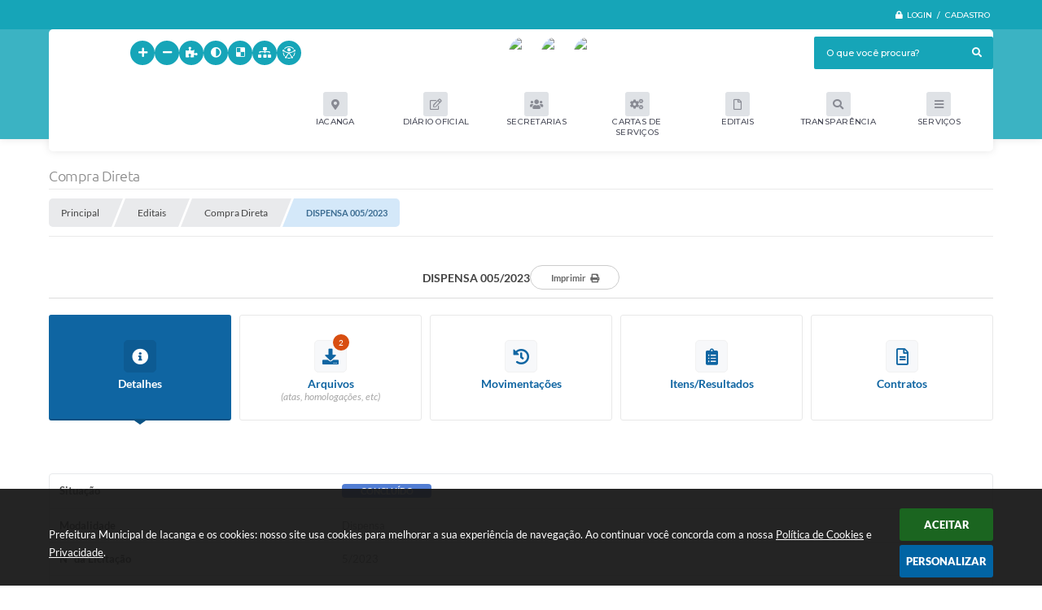

--- FILE ---
content_type: text/html; charset=utf-8
request_url: https://www.google.com/recaptcha/api2/anchor?ar=1&k=6Lcg5gwUAAAAAFTAwOeaiRgV05MYvrWdi1U8jIwI&co=aHR0cHM6Ly93d3cuaWFjYW5nYS5zcC5nb3YuYnI6NDQz&hl=en&v=N67nZn4AqZkNcbeMu4prBgzg&size=normal&anchor-ms=20000&execute-ms=30000&cb=7i4i2m921jfy
body_size: 49280
content:
<!DOCTYPE HTML><html dir="ltr" lang="en"><head><meta http-equiv="Content-Type" content="text/html; charset=UTF-8">
<meta http-equiv="X-UA-Compatible" content="IE=edge">
<title>reCAPTCHA</title>
<style type="text/css">
/* cyrillic-ext */
@font-face {
  font-family: 'Roboto';
  font-style: normal;
  font-weight: 400;
  font-stretch: 100%;
  src: url(//fonts.gstatic.com/s/roboto/v48/KFO7CnqEu92Fr1ME7kSn66aGLdTylUAMa3GUBHMdazTgWw.woff2) format('woff2');
  unicode-range: U+0460-052F, U+1C80-1C8A, U+20B4, U+2DE0-2DFF, U+A640-A69F, U+FE2E-FE2F;
}
/* cyrillic */
@font-face {
  font-family: 'Roboto';
  font-style: normal;
  font-weight: 400;
  font-stretch: 100%;
  src: url(//fonts.gstatic.com/s/roboto/v48/KFO7CnqEu92Fr1ME7kSn66aGLdTylUAMa3iUBHMdazTgWw.woff2) format('woff2');
  unicode-range: U+0301, U+0400-045F, U+0490-0491, U+04B0-04B1, U+2116;
}
/* greek-ext */
@font-face {
  font-family: 'Roboto';
  font-style: normal;
  font-weight: 400;
  font-stretch: 100%;
  src: url(//fonts.gstatic.com/s/roboto/v48/KFO7CnqEu92Fr1ME7kSn66aGLdTylUAMa3CUBHMdazTgWw.woff2) format('woff2');
  unicode-range: U+1F00-1FFF;
}
/* greek */
@font-face {
  font-family: 'Roboto';
  font-style: normal;
  font-weight: 400;
  font-stretch: 100%;
  src: url(//fonts.gstatic.com/s/roboto/v48/KFO7CnqEu92Fr1ME7kSn66aGLdTylUAMa3-UBHMdazTgWw.woff2) format('woff2');
  unicode-range: U+0370-0377, U+037A-037F, U+0384-038A, U+038C, U+038E-03A1, U+03A3-03FF;
}
/* math */
@font-face {
  font-family: 'Roboto';
  font-style: normal;
  font-weight: 400;
  font-stretch: 100%;
  src: url(//fonts.gstatic.com/s/roboto/v48/KFO7CnqEu92Fr1ME7kSn66aGLdTylUAMawCUBHMdazTgWw.woff2) format('woff2');
  unicode-range: U+0302-0303, U+0305, U+0307-0308, U+0310, U+0312, U+0315, U+031A, U+0326-0327, U+032C, U+032F-0330, U+0332-0333, U+0338, U+033A, U+0346, U+034D, U+0391-03A1, U+03A3-03A9, U+03B1-03C9, U+03D1, U+03D5-03D6, U+03F0-03F1, U+03F4-03F5, U+2016-2017, U+2034-2038, U+203C, U+2040, U+2043, U+2047, U+2050, U+2057, U+205F, U+2070-2071, U+2074-208E, U+2090-209C, U+20D0-20DC, U+20E1, U+20E5-20EF, U+2100-2112, U+2114-2115, U+2117-2121, U+2123-214F, U+2190, U+2192, U+2194-21AE, U+21B0-21E5, U+21F1-21F2, U+21F4-2211, U+2213-2214, U+2216-22FF, U+2308-230B, U+2310, U+2319, U+231C-2321, U+2336-237A, U+237C, U+2395, U+239B-23B7, U+23D0, U+23DC-23E1, U+2474-2475, U+25AF, U+25B3, U+25B7, U+25BD, U+25C1, U+25CA, U+25CC, U+25FB, U+266D-266F, U+27C0-27FF, U+2900-2AFF, U+2B0E-2B11, U+2B30-2B4C, U+2BFE, U+3030, U+FF5B, U+FF5D, U+1D400-1D7FF, U+1EE00-1EEFF;
}
/* symbols */
@font-face {
  font-family: 'Roboto';
  font-style: normal;
  font-weight: 400;
  font-stretch: 100%;
  src: url(//fonts.gstatic.com/s/roboto/v48/KFO7CnqEu92Fr1ME7kSn66aGLdTylUAMaxKUBHMdazTgWw.woff2) format('woff2');
  unicode-range: U+0001-000C, U+000E-001F, U+007F-009F, U+20DD-20E0, U+20E2-20E4, U+2150-218F, U+2190, U+2192, U+2194-2199, U+21AF, U+21E6-21F0, U+21F3, U+2218-2219, U+2299, U+22C4-22C6, U+2300-243F, U+2440-244A, U+2460-24FF, U+25A0-27BF, U+2800-28FF, U+2921-2922, U+2981, U+29BF, U+29EB, U+2B00-2BFF, U+4DC0-4DFF, U+FFF9-FFFB, U+10140-1018E, U+10190-1019C, U+101A0, U+101D0-101FD, U+102E0-102FB, U+10E60-10E7E, U+1D2C0-1D2D3, U+1D2E0-1D37F, U+1F000-1F0FF, U+1F100-1F1AD, U+1F1E6-1F1FF, U+1F30D-1F30F, U+1F315, U+1F31C, U+1F31E, U+1F320-1F32C, U+1F336, U+1F378, U+1F37D, U+1F382, U+1F393-1F39F, U+1F3A7-1F3A8, U+1F3AC-1F3AF, U+1F3C2, U+1F3C4-1F3C6, U+1F3CA-1F3CE, U+1F3D4-1F3E0, U+1F3ED, U+1F3F1-1F3F3, U+1F3F5-1F3F7, U+1F408, U+1F415, U+1F41F, U+1F426, U+1F43F, U+1F441-1F442, U+1F444, U+1F446-1F449, U+1F44C-1F44E, U+1F453, U+1F46A, U+1F47D, U+1F4A3, U+1F4B0, U+1F4B3, U+1F4B9, U+1F4BB, U+1F4BF, U+1F4C8-1F4CB, U+1F4D6, U+1F4DA, U+1F4DF, U+1F4E3-1F4E6, U+1F4EA-1F4ED, U+1F4F7, U+1F4F9-1F4FB, U+1F4FD-1F4FE, U+1F503, U+1F507-1F50B, U+1F50D, U+1F512-1F513, U+1F53E-1F54A, U+1F54F-1F5FA, U+1F610, U+1F650-1F67F, U+1F687, U+1F68D, U+1F691, U+1F694, U+1F698, U+1F6AD, U+1F6B2, U+1F6B9-1F6BA, U+1F6BC, U+1F6C6-1F6CF, U+1F6D3-1F6D7, U+1F6E0-1F6EA, U+1F6F0-1F6F3, U+1F6F7-1F6FC, U+1F700-1F7FF, U+1F800-1F80B, U+1F810-1F847, U+1F850-1F859, U+1F860-1F887, U+1F890-1F8AD, U+1F8B0-1F8BB, U+1F8C0-1F8C1, U+1F900-1F90B, U+1F93B, U+1F946, U+1F984, U+1F996, U+1F9E9, U+1FA00-1FA6F, U+1FA70-1FA7C, U+1FA80-1FA89, U+1FA8F-1FAC6, U+1FACE-1FADC, U+1FADF-1FAE9, U+1FAF0-1FAF8, U+1FB00-1FBFF;
}
/* vietnamese */
@font-face {
  font-family: 'Roboto';
  font-style: normal;
  font-weight: 400;
  font-stretch: 100%;
  src: url(//fonts.gstatic.com/s/roboto/v48/KFO7CnqEu92Fr1ME7kSn66aGLdTylUAMa3OUBHMdazTgWw.woff2) format('woff2');
  unicode-range: U+0102-0103, U+0110-0111, U+0128-0129, U+0168-0169, U+01A0-01A1, U+01AF-01B0, U+0300-0301, U+0303-0304, U+0308-0309, U+0323, U+0329, U+1EA0-1EF9, U+20AB;
}
/* latin-ext */
@font-face {
  font-family: 'Roboto';
  font-style: normal;
  font-weight: 400;
  font-stretch: 100%;
  src: url(//fonts.gstatic.com/s/roboto/v48/KFO7CnqEu92Fr1ME7kSn66aGLdTylUAMa3KUBHMdazTgWw.woff2) format('woff2');
  unicode-range: U+0100-02BA, U+02BD-02C5, U+02C7-02CC, U+02CE-02D7, U+02DD-02FF, U+0304, U+0308, U+0329, U+1D00-1DBF, U+1E00-1E9F, U+1EF2-1EFF, U+2020, U+20A0-20AB, U+20AD-20C0, U+2113, U+2C60-2C7F, U+A720-A7FF;
}
/* latin */
@font-face {
  font-family: 'Roboto';
  font-style: normal;
  font-weight: 400;
  font-stretch: 100%;
  src: url(//fonts.gstatic.com/s/roboto/v48/KFO7CnqEu92Fr1ME7kSn66aGLdTylUAMa3yUBHMdazQ.woff2) format('woff2');
  unicode-range: U+0000-00FF, U+0131, U+0152-0153, U+02BB-02BC, U+02C6, U+02DA, U+02DC, U+0304, U+0308, U+0329, U+2000-206F, U+20AC, U+2122, U+2191, U+2193, U+2212, U+2215, U+FEFF, U+FFFD;
}
/* cyrillic-ext */
@font-face {
  font-family: 'Roboto';
  font-style: normal;
  font-weight: 500;
  font-stretch: 100%;
  src: url(//fonts.gstatic.com/s/roboto/v48/KFO7CnqEu92Fr1ME7kSn66aGLdTylUAMa3GUBHMdazTgWw.woff2) format('woff2');
  unicode-range: U+0460-052F, U+1C80-1C8A, U+20B4, U+2DE0-2DFF, U+A640-A69F, U+FE2E-FE2F;
}
/* cyrillic */
@font-face {
  font-family: 'Roboto';
  font-style: normal;
  font-weight: 500;
  font-stretch: 100%;
  src: url(//fonts.gstatic.com/s/roboto/v48/KFO7CnqEu92Fr1ME7kSn66aGLdTylUAMa3iUBHMdazTgWw.woff2) format('woff2');
  unicode-range: U+0301, U+0400-045F, U+0490-0491, U+04B0-04B1, U+2116;
}
/* greek-ext */
@font-face {
  font-family: 'Roboto';
  font-style: normal;
  font-weight: 500;
  font-stretch: 100%;
  src: url(//fonts.gstatic.com/s/roboto/v48/KFO7CnqEu92Fr1ME7kSn66aGLdTylUAMa3CUBHMdazTgWw.woff2) format('woff2');
  unicode-range: U+1F00-1FFF;
}
/* greek */
@font-face {
  font-family: 'Roboto';
  font-style: normal;
  font-weight: 500;
  font-stretch: 100%;
  src: url(//fonts.gstatic.com/s/roboto/v48/KFO7CnqEu92Fr1ME7kSn66aGLdTylUAMa3-UBHMdazTgWw.woff2) format('woff2');
  unicode-range: U+0370-0377, U+037A-037F, U+0384-038A, U+038C, U+038E-03A1, U+03A3-03FF;
}
/* math */
@font-face {
  font-family: 'Roboto';
  font-style: normal;
  font-weight: 500;
  font-stretch: 100%;
  src: url(//fonts.gstatic.com/s/roboto/v48/KFO7CnqEu92Fr1ME7kSn66aGLdTylUAMawCUBHMdazTgWw.woff2) format('woff2');
  unicode-range: U+0302-0303, U+0305, U+0307-0308, U+0310, U+0312, U+0315, U+031A, U+0326-0327, U+032C, U+032F-0330, U+0332-0333, U+0338, U+033A, U+0346, U+034D, U+0391-03A1, U+03A3-03A9, U+03B1-03C9, U+03D1, U+03D5-03D6, U+03F0-03F1, U+03F4-03F5, U+2016-2017, U+2034-2038, U+203C, U+2040, U+2043, U+2047, U+2050, U+2057, U+205F, U+2070-2071, U+2074-208E, U+2090-209C, U+20D0-20DC, U+20E1, U+20E5-20EF, U+2100-2112, U+2114-2115, U+2117-2121, U+2123-214F, U+2190, U+2192, U+2194-21AE, U+21B0-21E5, U+21F1-21F2, U+21F4-2211, U+2213-2214, U+2216-22FF, U+2308-230B, U+2310, U+2319, U+231C-2321, U+2336-237A, U+237C, U+2395, U+239B-23B7, U+23D0, U+23DC-23E1, U+2474-2475, U+25AF, U+25B3, U+25B7, U+25BD, U+25C1, U+25CA, U+25CC, U+25FB, U+266D-266F, U+27C0-27FF, U+2900-2AFF, U+2B0E-2B11, U+2B30-2B4C, U+2BFE, U+3030, U+FF5B, U+FF5D, U+1D400-1D7FF, U+1EE00-1EEFF;
}
/* symbols */
@font-face {
  font-family: 'Roboto';
  font-style: normal;
  font-weight: 500;
  font-stretch: 100%;
  src: url(//fonts.gstatic.com/s/roboto/v48/KFO7CnqEu92Fr1ME7kSn66aGLdTylUAMaxKUBHMdazTgWw.woff2) format('woff2');
  unicode-range: U+0001-000C, U+000E-001F, U+007F-009F, U+20DD-20E0, U+20E2-20E4, U+2150-218F, U+2190, U+2192, U+2194-2199, U+21AF, U+21E6-21F0, U+21F3, U+2218-2219, U+2299, U+22C4-22C6, U+2300-243F, U+2440-244A, U+2460-24FF, U+25A0-27BF, U+2800-28FF, U+2921-2922, U+2981, U+29BF, U+29EB, U+2B00-2BFF, U+4DC0-4DFF, U+FFF9-FFFB, U+10140-1018E, U+10190-1019C, U+101A0, U+101D0-101FD, U+102E0-102FB, U+10E60-10E7E, U+1D2C0-1D2D3, U+1D2E0-1D37F, U+1F000-1F0FF, U+1F100-1F1AD, U+1F1E6-1F1FF, U+1F30D-1F30F, U+1F315, U+1F31C, U+1F31E, U+1F320-1F32C, U+1F336, U+1F378, U+1F37D, U+1F382, U+1F393-1F39F, U+1F3A7-1F3A8, U+1F3AC-1F3AF, U+1F3C2, U+1F3C4-1F3C6, U+1F3CA-1F3CE, U+1F3D4-1F3E0, U+1F3ED, U+1F3F1-1F3F3, U+1F3F5-1F3F7, U+1F408, U+1F415, U+1F41F, U+1F426, U+1F43F, U+1F441-1F442, U+1F444, U+1F446-1F449, U+1F44C-1F44E, U+1F453, U+1F46A, U+1F47D, U+1F4A3, U+1F4B0, U+1F4B3, U+1F4B9, U+1F4BB, U+1F4BF, U+1F4C8-1F4CB, U+1F4D6, U+1F4DA, U+1F4DF, U+1F4E3-1F4E6, U+1F4EA-1F4ED, U+1F4F7, U+1F4F9-1F4FB, U+1F4FD-1F4FE, U+1F503, U+1F507-1F50B, U+1F50D, U+1F512-1F513, U+1F53E-1F54A, U+1F54F-1F5FA, U+1F610, U+1F650-1F67F, U+1F687, U+1F68D, U+1F691, U+1F694, U+1F698, U+1F6AD, U+1F6B2, U+1F6B9-1F6BA, U+1F6BC, U+1F6C6-1F6CF, U+1F6D3-1F6D7, U+1F6E0-1F6EA, U+1F6F0-1F6F3, U+1F6F7-1F6FC, U+1F700-1F7FF, U+1F800-1F80B, U+1F810-1F847, U+1F850-1F859, U+1F860-1F887, U+1F890-1F8AD, U+1F8B0-1F8BB, U+1F8C0-1F8C1, U+1F900-1F90B, U+1F93B, U+1F946, U+1F984, U+1F996, U+1F9E9, U+1FA00-1FA6F, U+1FA70-1FA7C, U+1FA80-1FA89, U+1FA8F-1FAC6, U+1FACE-1FADC, U+1FADF-1FAE9, U+1FAF0-1FAF8, U+1FB00-1FBFF;
}
/* vietnamese */
@font-face {
  font-family: 'Roboto';
  font-style: normal;
  font-weight: 500;
  font-stretch: 100%;
  src: url(//fonts.gstatic.com/s/roboto/v48/KFO7CnqEu92Fr1ME7kSn66aGLdTylUAMa3OUBHMdazTgWw.woff2) format('woff2');
  unicode-range: U+0102-0103, U+0110-0111, U+0128-0129, U+0168-0169, U+01A0-01A1, U+01AF-01B0, U+0300-0301, U+0303-0304, U+0308-0309, U+0323, U+0329, U+1EA0-1EF9, U+20AB;
}
/* latin-ext */
@font-face {
  font-family: 'Roboto';
  font-style: normal;
  font-weight: 500;
  font-stretch: 100%;
  src: url(//fonts.gstatic.com/s/roboto/v48/KFO7CnqEu92Fr1ME7kSn66aGLdTylUAMa3KUBHMdazTgWw.woff2) format('woff2');
  unicode-range: U+0100-02BA, U+02BD-02C5, U+02C7-02CC, U+02CE-02D7, U+02DD-02FF, U+0304, U+0308, U+0329, U+1D00-1DBF, U+1E00-1E9F, U+1EF2-1EFF, U+2020, U+20A0-20AB, U+20AD-20C0, U+2113, U+2C60-2C7F, U+A720-A7FF;
}
/* latin */
@font-face {
  font-family: 'Roboto';
  font-style: normal;
  font-weight: 500;
  font-stretch: 100%;
  src: url(//fonts.gstatic.com/s/roboto/v48/KFO7CnqEu92Fr1ME7kSn66aGLdTylUAMa3yUBHMdazQ.woff2) format('woff2');
  unicode-range: U+0000-00FF, U+0131, U+0152-0153, U+02BB-02BC, U+02C6, U+02DA, U+02DC, U+0304, U+0308, U+0329, U+2000-206F, U+20AC, U+2122, U+2191, U+2193, U+2212, U+2215, U+FEFF, U+FFFD;
}
/* cyrillic-ext */
@font-face {
  font-family: 'Roboto';
  font-style: normal;
  font-weight: 900;
  font-stretch: 100%;
  src: url(//fonts.gstatic.com/s/roboto/v48/KFO7CnqEu92Fr1ME7kSn66aGLdTylUAMa3GUBHMdazTgWw.woff2) format('woff2');
  unicode-range: U+0460-052F, U+1C80-1C8A, U+20B4, U+2DE0-2DFF, U+A640-A69F, U+FE2E-FE2F;
}
/* cyrillic */
@font-face {
  font-family: 'Roboto';
  font-style: normal;
  font-weight: 900;
  font-stretch: 100%;
  src: url(//fonts.gstatic.com/s/roboto/v48/KFO7CnqEu92Fr1ME7kSn66aGLdTylUAMa3iUBHMdazTgWw.woff2) format('woff2');
  unicode-range: U+0301, U+0400-045F, U+0490-0491, U+04B0-04B1, U+2116;
}
/* greek-ext */
@font-face {
  font-family: 'Roboto';
  font-style: normal;
  font-weight: 900;
  font-stretch: 100%;
  src: url(//fonts.gstatic.com/s/roboto/v48/KFO7CnqEu92Fr1ME7kSn66aGLdTylUAMa3CUBHMdazTgWw.woff2) format('woff2');
  unicode-range: U+1F00-1FFF;
}
/* greek */
@font-face {
  font-family: 'Roboto';
  font-style: normal;
  font-weight: 900;
  font-stretch: 100%;
  src: url(//fonts.gstatic.com/s/roboto/v48/KFO7CnqEu92Fr1ME7kSn66aGLdTylUAMa3-UBHMdazTgWw.woff2) format('woff2');
  unicode-range: U+0370-0377, U+037A-037F, U+0384-038A, U+038C, U+038E-03A1, U+03A3-03FF;
}
/* math */
@font-face {
  font-family: 'Roboto';
  font-style: normal;
  font-weight: 900;
  font-stretch: 100%;
  src: url(//fonts.gstatic.com/s/roboto/v48/KFO7CnqEu92Fr1ME7kSn66aGLdTylUAMawCUBHMdazTgWw.woff2) format('woff2');
  unicode-range: U+0302-0303, U+0305, U+0307-0308, U+0310, U+0312, U+0315, U+031A, U+0326-0327, U+032C, U+032F-0330, U+0332-0333, U+0338, U+033A, U+0346, U+034D, U+0391-03A1, U+03A3-03A9, U+03B1-03C9, U+03D1, U+03D5-03D6, U+03F0-03F1, U+03F4-03F5, U+2016-2017, U+2034-2038, U+203C, U+2040, U+2043, U+2047, U+2050, U+2057, U+205F, U+2070-2071, U+2074-208E, U+2090-209C, U+20D0-20DC, U+20E1, U+20E5-20EF, U+2100-2112, U+2114-2115, U+2117-2121, U+2123-214F, U+2190, U+2192, U+2194-21AE, U+21B0-21E5, U+21F1-21F2, U+21F4-2211, U+2213-2214, U+2216-22FF, U+2308-230B, U+2310, U+2319, U+231C-2321, U+2336-237A, U+237C, U+2395, U+239B-23B7, U+23D0, U+23DC-23E1, U+2474-2475, U+25AF, U+25B3, U+25B7, U+25BD, U+25C1, U+25CA, U+25CC, U+25FB, U+266D-266F, U+27C0-27FF, U+2900-2AFF, U+2B0E-2B11, U+2B30-2B4C, U+2BFE, U+3030, U+FF5B, U+FF5D, U+1D400-1D7FF, U+1EE00-1EEFF;
}
/* symbols */
@font-face {
  font-family: 'Roboto';
  font-style: normal;
  font-weight: 900;
  font-stretch: 100%;
  src: url(//fonts.gstatic.com/s/roboto/v48/KFO7CnqEu92Fr1ME7kSn66aGLdTylUAMaxKUBHMdazTgWw.woff2) format('woff2');
  unicode-range: U+0001-000C, U+000E-001F, U+007F-009F, U+20DD-20E0, U+20E2-20E4, U+2150-218F, U+2190, U+2192, U+2194-2199, U+21AF, U+21E6-21F0, U+21F3, U+2218-2219, U+2299, U+22C4-22C6, U+2300-243F, U+2440-244A, U+2460-24FF, U+25A0-27BF, U+2800-28FF, U+2921-2922, U+2981, U+29BF, U+29EB, U+2B00-2BFF, U+4DC0-4DFF, U+FFF9-FFFB, U+10140-1018E, U+10190-1019C, U+101A0, U+101D0-101FD, U+102E0-102FB, U+10E60-10E7E, U+1D2C0-1D2D3, U+1D2E0-1D37F, U+1F000-1F0FF, U+1F100-1F1AD, U+1F1E6-1F1FF, U+1F30D-1F30F, U+1F315, U+1F31C, U+1F31E, U+1F320-1F32C, U+1F336, U+1F378, U+1F37D, U+1F382, U+1F393-1F39F, U+1F3A7-1F3A8, U+1F3AC-1F3AF, U+1F3C2, U+1F3C4-1F3C6, U+1F3CA-1F3CE, U+1F3D4-1F3E0, U+1F3ED, U+1F3F1-1F3F3, U+1F3F5-1F3F7, U+1F408, U+1F415, U+1F41F, U+1F426, U+1F43F, U+1F441-1F442, U+1F444, U+1F446-1F449, U+1F44C-1F44E, U+1F453, U+1F46A, U+1F47D, U+1F4A3, U+1F4B0, U+1F4B3, U+1F4B9, U+1F4BB, U+1F4BF, U+1F4C8-1F4CB, U+1F4D6, U+1F4DA, U+1F4DF, U+1F4E3-1F4E6, U+1F4EA-1F4ED, U+1F4F7, U+1F4F9-1F4FB, U+1F4FD-1F4FE, U+1F503, U+1F507-1F50B, U+1F50D, U+1F512-1F513, U+1F53E-1F54A, U+1F54F-1F5FA, U+1F610, U+1F650-1F67F, U+1F687, U+1F68D, U+1F691, U+1F694, U+1F698, U+1F6AD, U+1F6B2, U+1F6B9-1F6BA, U+1F6BC, U+1F6C6-1F6CF, U+1F6D3-1F6D7, U+1F6E0-1F6EA, U+1F6F0-1F6F3, U+1F6F7-1F6FC, U+1F700-1F7FF, U+1F800-1F80B, U+1F810-1F847, U+1F850-1F859, U+1F860-1F887, U+1F890-1F8AD, U+1F8B0-1F8BB, U+1F8C0-1F8C1, U+1F900-1F90B, U+1F93B, U+1F946, U+1F984, U+1F996, U+1F9E9, U+1FA00-1FA6F, U+1FA70-1FA7C, U+1FA80-1FA89, U+1FA8F-1FAC6, U+1FACE-1FADC, U+1FADF-1FAE9, U+1FAF0-1FAF8, U+1FB00-1FBFF;
}
/* vietnamese */
@font-face {
  font-family: 'Roboto';
  font-style: normal;
  font-weight: 900;
  font-stretch: 100%;
  src: url(//fonts.gstatic.com/s/roboto/v48/KFO7CnqEu92Fr1ME7kSn66aGLdTylUAMa3OUBHMdazTgWw.woff2) format('woff2');
  unicode-range: U+0102-0103, U+0110-0111, U+0128-0129, U+0168-0169, U+01A0-01A1, U+01AF-01B0, U+0300-0301, U+0303-0304, U+0308-0309, U+0323, U+0329, U+1EA0-1EF9, U+20AB;
}
/* latin-ext */
@font-face {
  font-family: 'Roboto';
  font-style: normal;
  font-weight: 900;
  font-stretch: 100%;
  src: url(//fonts.gstatic.com/s/roboto/v48/KFO7CnqEu92Fr1ME7kSn66aGLdTylUAMa3KUBHMdazTgWw.woff2) format('woff2');
  unicode-range: U+0100-02BA, U+02BD-02C5, U+02C7-02CC, U+02CE-02D7, U+02DD-02FF, U+0304, U+0308, U+0329, U+1D00-1DBF, U+1E00-1E9F, U+1EF2-1EFF, U+2020, U+20A0-20AB, U+20AD-20C0, U+2113, U+2C60-2C7F, U+A720-A7FF;
}
/* latin */
@font-face {
  font-family: 'Roboto';
  font-style: normal;
  font-weight: 900;
  font-stretch: 100%;
  src: url(//fonts.gstatic.com/s/roboto/v48/KFO7CnqEu92Fr1ME7kSn66aGLdTylUAMa3yUBHMdazQ.woff2) format('woff2');
  unicode-range: U+0000-00FF, U+0131, U+0152-0153, U+02BB-02BC, U+02C6, U+02DA, U+02DC, U+0304, U+0308, U+0329, U+2000-206F, U+20AC, U+2122, U+2191, U+2193, U+2212, U+2215, U+FEFF, U+FFFD;
}

</style>
<link rel="stylesheet" type="text/css" href="https://www.gstatic.com/recaptcha/releases/N67nZn4AqZkNcbeMu4prBgzg/styles__ltr.css">
<script nonce="tXWQne4GvUXTI_VzvtT5Lw" type="text/javascript">window['__recaptcha_api'] = 'https://www.google.com/recaptcha/api2/';</script>
<script type="text/javascript" src="https://www.gstatic.com/recaptcha/releases/N67nZn4AqZkNcbeMu4prBgzg/recaptcha__en.js" nonce="tXWQne4GvUXTI_VzvtT5Lw">
      
    </script></head>
<body><div id="rc-anchor-alert" class="rc-anchor-alert"></div>
<input type="hidden" id="recaptcha-token" value="[base64]">
<script type="text/javascript" nonce="tXWQne4GvUXTI_VzvtT5Lw">
      recaptcha.anchor.Main.init("[\x22ainput\x22,[\x22bgdata\x22,\x22\x22,\[base64]/[base64]/[base64]/bC5sW25dLmNvbmNhdChTKTpsLmxbbl09SksoUyxsKTtlbHNle2lmKGwuSTcmJm4hPTI4MylyZXR1cm47bj09MzMzfHxuPT00MTB8fG49PTI0OHx8bj09NDEyfHxuPT0yMDF8fG49PTE3N3x8bj09MjczfHxuPT0xMjJ8fG49PTUxfHxuPT0yOTc/[base64]/[base64]/[base64]/[base64]/[base64]/MjU1Okc/[base64]/[base64]/bmV3IEVbVl0oTVswXSk6eT09Mj9uZXcgRVtWXShNWzBdLE1bMV0pOnk9PTM/bmV3IEVbVl0oTVswXSxNWzFdLE1bMl0pOnk9PTQ/[base64]/ZnVuY3Rpb24oKXtyZXR1cm4gdGhpcy5BaSt3aW5kb3cucGVyZm9ybWFuY2Uubm93KCl9OmZ1bmN0aW9uKCl7cmV0dXJuK25ldyBEYXRlfSxPKS5LcT0oTy5kcj1mdW5jdGlvbihuLGwsUyxHKXtpZigoUz1tVihTKT09PSJhcnJheSI/[base64]/[base64]\\u003d\x22,\[base64]\x22,\x22wphhHQFjWUNGSn1xMHXCl0/Cg8KOGC3DgDbDuwTCozrDkg/[base64]/[base64]/[base64]/DklgfP8Obw5NqRMK2DxbCkH7DmgdBw45mMR3DtsKvwqw6woDDm13DmmxhKQ1bDsOzVScUw7ZrBMOyw5dswqF9SBsPw5IQw4rDiMO8LcOVw5XCgjXDhk8yWlHDlsKENDt/w6/CrTfCqMKfwoQBbyHDmMO8FGPCr8O1KE4/fcK4ccOiw6B1RUzDpMOGw7DDpSbCosOlfsKISMKbYMOwRyk9BsKywoDDr1shwoMICmfDowrDvwHCnMOqATc2w53DhcO/[base64]/Dh8OUwrnCl8KqwqHDhMOFV8KPwoMTUMKpw5YzwqfChxoVwpRmw4/DmzLDohw/B8OEMcOwTylJwo0aaMK8EsO5eTh1Fn7DmCnDlkTCoQHDo8OsYcOWwo3DqgVGwpMtesKyEQfCrcOkw4RQbX9xw7Imw6xcYMONwqEIIk3DkmMTwqpUwocFfGAxw4rDpcOuaVrCnR/CiMK0ZMKxMcKDFhllSMKOw6TCk8KvwrlMQ8Kyw5lBPAcDWX/DuMKTwqZVwoQdCcKaw7YxGEF1Cj7CuTF3wqTDh8K0w7XCvk0Ew5M/[base64]/[base64]/wpdUw5tew7xEw4wXNynCmAPDpl0Hw7nDmDh6CcKfwrAEw5R5DsK8w6LCkcOtesKzwrLCphTClD/CrxnDm8KzLWUHwqBXaWYDw7rDnlEEBCvDhMKEVcKnB0nCrMOGWsKuVMOjUUvDtALCrMOgR2gJecO2Q8OGwqjDrU/DvWo7wprDucOfWsO/[base64]/DnsK2wphWRUVZVXENwpvCgkDCuGrDsCDChgrDicKPbB8nw6vDvi10w7HCscOGJAjDqcOiXsKKwqRyasK8w45LHiPDglvDu0fDoHlywoh5w5QFUcKDw7Y5wqhzFENGw5fCoB/Dknsaw4ZfVhzCt8Kodg0pwr0IVcO8ccOMwqjDn8KoU09IwpoZwo4GB8Orw50bHsKTw71OdMKFwptvd8OowqkBPcKAIsO1PcO2O8O9ecOIPwfCh8Kew4pjwoTDkBbCoUjCnsKpwq8WfFk3JVLCncOVw57DoAPCkMKaVMKuHiEKbsOZwoVeJ8KkwqAkTsKowoN/C8KCP8KwwpkjG8K7P8OrwoXCv3hRw6wmUj3CpRPClcKZwqnCkmkcXmjDv8OiwqN9w4XCj8KIw5PDpXfCl08zA0EUAcOYwoYrZsOGw7jCm8KIf8KRCMKowrF/woLDjFjCrcKvXV0ELC/DmcKGD8OpworDs8K1agLChCPDlGxXw4bCrsOfw7cPwrzCs3/Dg33DgxRYSX4FDsKrU8O7SMOhwqYGwqsHdRLDnDlrw7V5MAbDgsONwpgbZMKXw5REemdyw4EIwodoZ8OUTy7Dqn40f8OpBRRJN8Kowq4OwobDmsOiWXPDnQLCgE/CucOnYVjCncKrw4nCo2bCgMKpw4XDkSRXw4HCgMO3Ph09w6UZw406KS3DlndTB8O7wrY8wpDDpzZKwoxbYsOIasKxwqTCqcKxwqHCpVc+wqtPwonCpcOYwr/Di0TDs8OlHMKrwoXCrQZfPwkeGwrClcKJwoNowoR0w78iPsKtHcKuwpTDiDTClhohw7RSRTrCt8OXw7Z4URl/eMKrw4gNfcOqE0dvw7Ixw4dZJCDDgMOlw4HCtMK1Jw8Hw43Dg8KYw4/DuDLCljfDhF/[base64]/Ckxw4wropbsKMw7d4wqwfwobDs8O5D33Cj1PDgCVXwoESGsOrwpLDvsKQYcOlw7fCqsK5w6BsCyrDgMKMwovCncO7WnHDqndYwpHDgA0gw57Cq3DCtHNIY1ZfXMOMGHNnWUDDiWfCrcOewojCocOEF2nCukzCmD0/TibCqsO8w69Xw78bwqhrwohfcgTCpFzDkMO4d8OLPMKvSSMmw53CjmQOw5/ChG7CocOPZcOgekPCoMOdwrDDtsKiw58Uw5PCosKSwrvCulxtwqlQGWrDj8Kbw6jCncKeeCc5ERkwwo8gfsK1woV7G8Ozw6rCssOZwrTCn8Oww5NVw5fCpcO2wrtlw6huw5HCtVMEDMKBPkRuwqzCu8ODwqtZw59rw7XDoyQ+WMKjFcO/[base64]/w57Dt8KHEsKiw6jCkcKkXGfDq8K4bsK5HMKDw5ZkAsOtdEbCscKHFh/Dt8OwwrPDgMKGOcK6w7XDuXXCssO+fMK7wpYGBRvDu8OAaMOjwrJwwoJnw7MHSMK0VjBlwpd1w4kVOsK4w57Do0MoXsOqaAZDwqHDr8O0woUxw643w7gNwr/CtsKnX8OaT8OYwq5Zw7rCl3jCu8KCFnpDE8O4CcKYDVdUCj7CssOcAMO/w4EvIMODwpZKwoNDwodoZcKXwr/DpMOJwqwrEsKbecK2RQzDhMOywrfDusOHwrfCrn4eNsKTwpjDq0AnwojCvMOqK8O4wrvCksKLQC15w5rCr2AEwoTDisKgJHwXVcOYUzDDv8OWwqrDkhlcbMKaEmHDiMKZdAoIBMKlRWkWw6fCgEsWwoUwdVTCiMK8wpLCpcOrw57DlcObacOvw7fCvsK/dsOxw5rCsMKwwrPCtQM2CMOHwojCoMOMw4cmGWcsRsOqw6nDhTdaw6xZw57DuFh6wqPDlm3CmMK8w7/DvMOBwp/CkcKIc8OXOMKvdcOqw4N7woRAw6xMw7PCt8OAw4UIJsKKR2bDoCzCmj/[base64]/DuA7DoWbDs8ODwoQ5wrYLKE3Dt2YOwqTCnMOFw6pvUMOpexDDiGDDisOZw6NDasOxw4EtBcOAwojDocKMw6vDv8Ouwppsw651UcORwopXwrXDkxNuJMO6w4TCvgt+wpHCp8OVCwhZw4NMwr/[base64]/Cp8OVHcKAW8KBw7Bhw4BWXMOxMcKbTsOIw53DosKzw4rDhMOAdjnCpMOCwrAMw6jCkl9xwpFSwpPCvjocw4/DvnxPwoPDqcKbAQoqAcOxw6ZoPk3Dhn/Dp8KqwpkWwrzCo17DhMKrw7sLUQsrwoQHw4DCo8KbQcK6wqjDtMK8wrUYw6HCh8KewplQNcKvwpglw4vClSE6Exs6wozDiV4Fw43ClMK1BMONwpZIKMO+dsOswrxewqbDnsOAwpHDkhLDpTXDrjbDsgDCmcOJdUzDrMKAw7lXZxXDpC/CgGrDpy/[base64]/Ds8KqUzbCiWzDsDsOTsOow7TDnMKEw4hnwqZMw5JgWsKzYMKUSMO9wr82dcOAwqgvLVrCgsOmTMOIw7bDgsOFb8KHAC3ChGZmw7w2WTHCjAYtBMKhw7zDuGfDsWxZM8KoBVXCsAnCsMOSR8OGw7DDhl0jMcO5GMKYw78Xwr/[base64]/CgcOTJsOMX8OHw4HCvsOORMKzw7nDmcOVwotRWlILwp/CtsKGw7BAaMOzKsKKwptWJ8KXw6B8wrnCocOyVsKOw6zDjMKiUVvDqjfCpsKIwrnCkcO2cnt/[base64]/[base64]/GBUPw7XCvMO0EcOhw5LCl2/CimkOfAoLfwnDlMKvw43ClGkefsOHJsOXwqrDjsOvNsKyw5xyOMOpwpUgwo1XwpnCssK8TsKZwr/[base64]/X2jDlMOFwqnDn8KtNBYHwoVabQUAC8KeF8KdQcOrwrl+w4NJIxolw4fDjHFWwostw6/CkwsnwpHCkMOFwq/CoixpezlgUB7CjsKILjIewptCTsKUw6NhD8KUHMKSw7TDkhnDlcO3w6jCqgQpwqTDpADCv8K5QsKCw4XCllFNw4BgEMOow4BRD2HCu1BaT8Obw4jDvsO4w7rDtSBwwoJgPBXDvlLCrWLDkMKXZDwzw7zDscKkw6DDvMKDwrjCj8OsMgHCosKRw7rDmXkPwovChH/DlcO0eMKYwrrDksO0eCzDk1jCpsKyK8KwwonCjl9TwqDCk8O7w5t1JcKTOWXDqcKiSVsow4jDixIbdMKRwpMDPMK/[base64]/[base64]/FsOWw6TDl8OYwphvXnjDlMOxw4PCmGjDiRHDoHg4JcOUVsOfwpTCnsKVw4PDrynDqsOATcKoLBjDo8Kgwq9/eU7DphvDgMKvaCd2w6Brw7QJw45Pw63CosOCf8Orw57Dv8OzSQsBwqw7w6M1XcOLGV1Owrx1woHCkMOgeVtYIMOqwrPDuMKawp3Dnz98WcOfC8KFAl8/SjvCo3Ufw6/DicOQwrrCpMK6w6/DgMKowpU/wp7DoDYswqUEOUdPS8KPw6rDhWbCqAHCs2tDw4bCk8ONLXXCuzhLUVXCum3Cnk1EwqU/w5jDj8Kpw5jDvV/DuMKAw6nDsMOew5xOE8OkAMKlTSFqa3oMTMOmw65+wrshwrcmw7psw4pvw6t2w5bDmMKFXBwTwo41UDDDuMKeRsKLw7bCrcKkHsOlCT7DtD/CjcKYegXCnsK8w6fCt8OsUsO6dMOzH8KDQQPDt8KfSRAuw7NZNMORw5wMwpzDgcKYNxZ7woM2X8O6NcKWOQPDpV3DisKUI8O2cMO/acKAVmRSw6gAwr0Nw5pfcsOzw7/[base64]/CohrCvUh5YnfDkTPCuhTCicOTFMKEfGQaLUHCusOXA3HCtcOmw7/DtMKmCGdow6TDqVHCvMO/w6hZw5ZpEMK/[base64]/[base64]/DpF7CsMK2Uytrw5bCojp9RsKxeicjRg9JLMO0wpHDo8KUXcKBwrnDnDnDr1/CpTQPw6nCqzjDuUbCusOJOn14wqDCuiTCjyrDqMKtT204eMKuw6thLBDDosOww5bChMKxfsOrwoIHewA+aC/[base64]/wpHCqy82w54Ww4AowqvDtVLDmW/CoxDDvkXDkC/[base64]/[base64]/DnEvCnMKNHTDDtCLCq8Ohw7t2DT3Dkkpewoo2w68XGkzDrMO0w5A9MFDCvMKEVTTDsl4RwpnCrhjDtGzDjip/wqjDuz7DiiBXOE5Rw5rCtQHClsKMdwM1NsOKBGvDucOgw7PCtxPCi8KmQ0V6w4BswrF2fSnCqi/DvMOXw4wUw7TDjjPDvQEowofDuxZaOWYmw5gCwprDtMK2w7oow4BEV8OSelpFCCRlRVrCncKUw7wtwqw6w5HDmMOzFMKtccKXXXrCpG3DmMOuYBwcAGNTwqUKG2bDn8OVdsKZwpbDinfCu8K+wp/DqMKtwpzDqgrCm8K2clbDhcOHwobDhsKhw7jDicO6JDHCrFvDpsOuw5HCusO5Q8KYw57Djkg6Mxs8esOjLH5gD8KrH8O3LRhGwpDDqcKhd8OLch8lwrHDnUwIwqIcAcK6wp/[base64]/Dt8KBwojCqC4TcW/DrsK4U8Kww4kPwq/Cv25EEsOXHsKGbFfDnFcuEW3DimrDu8OhwrEZaMKvcMOyw4Z4P8KkI8Ovw4vCt2bDi8OVw4kwfsOJRjQsCsOrw6LCp8ONw7/CsXoLw49LwpPDkGYlOhxew4nCugzChE0PRD8GEjkkw7vDtTplEEh6Z8K+w7t9w4jDlsO2YcOCw6JfOsKZAcKtU1hrw7TDjCPDtsKHwrrCiGjDhnPDgDcJTDkqQywaSMK+wpRDwr1/fBMhw7TDsj9sw7/[base64]/[base64]/[base64]/CmsO/[base64]/DtMO6LcOgw5VNecKhw5LCqjdfwrQmfBcNwpnDskHCi8OCw7fDqMKMDSdfwqrDmMOJwrnCvnzCnAl0wqpuT8K9McOawrfCqcOdworCm1rCucO4QMK+PMK7wrvDn39cR21dYMKiXMKsAsKpwoHCosOdw5wOw7hew7LCmRIxwo7Cj1jDgF7Cn1/CiEQOw5XDu8KmEcKxwoZpVjkkwqLCicO/cw3CuHNXwqszw6x1OsKnJ1Qqa8OpB1/DlkdZwqwvwqXDnsObS8KaNsO8wq1Ww6XCjsK2PMKbbMOxEMK8cHJ5wqzCvcKNOyfCjk/DucObfF8NKz8bAQfCmcO8JMKbw5pVEsKcw7lGG1nCnAjChUvCq17Cm8OtVBrDnMOFAMKPw7w8aMKuJk/DqMKLMXxnWcKhIyFuw5ZNdcKfYC3Di8O0wqrDh0NqR8KxAxskwpBIw5rCosOjIMKFdsOUw6BpwrLDj8KUw6TDp2YIAcOvw7tXwr/Ds28xw4LDlmPDqsKEwp8iworDtA3DrRVKw514ZMK0w7TCgWHDucKIwpTDtcO3w5sTM8OAwqkjN8KmTcKPasKiwrzDqQJdw6twSFIrFUwlVC/Dt8KiKAvCt8OKOcOLwqfCjUfDtsK2cBYHNsOmRCMhTcOdAivDvyk8GcKfw7vCtMKzPXbDqz/DvsOAwqXCusKpZ8Knw5PCiB3CsMKPwrNkwoMEVwDDjBMwwr13wrNhIwRewrzClsOvNcKZV0jDtEQ3wr3DgcOqw7DDghJsw4fDlsKJXMK/fjZGdQXDj0MLf8KEwrrDvwocK0BidSnCikbDmDAIwrYyAkPCshTDjkB4MMOEw5HCh0vDt8OgWVxtw7Y5RG9bw4XCi8Ogw7l8wo4Jw6ViwrPDshIVR1HCjVA+YcKOKsKmwr/DpjvCuDTCpBcEUcKqwpBwCD3Di8Ojwp3Cmi7CusORw47DnGJzAgXCghLDgcKwwot0w4vCj35uwqnDgVgpw53Djm8aNMK8a8O6I8KEwrwEw6jCusO/K3jDlTHDsyzCt2jDqkLCnkjCvQ3CrsKJL8KNJMK4BMKdRnbCi3x5wqPCnGQKP0AeDR3DjXjCmynCr8KVamVswrtSwoVdw57DgcOme10QwqzCpcK/w6PDkcKbwqrDscKnfkHChBIREcOLw4vDrUQrwrNga2HCtD02wqXCu8KOOBHCtcKrOsOWw4bDkUodbMOjw6LCvxxIasOfw5IawpcTw4XDtVfCtD0DTsOGw4cAwrMzw4YtPcO0bQnChcKzw5YfHcKzP8KpdGfCrsK4chR/w4piw6XCvMOLBQnCi8OVHsOJYsKGPsOSasKxa8Kcwo/Cu1YEwp1kJMOUGMKdwrgBw4xcZMKjV8KuZ8OTNcKAw7x6KEjCt1fDl8OLwqDDtsOBcMKjw6fDgcOcw7llC8KCN8OFw6kPwqkvwpJYwqZ4wqDDrMOqwoHDqmBhXcO1YcO8w4h2wpTDu8Ojw5pLBzhlwrPCu2RjR1nCsmVVTcK2w6E1w4zCnzJzwrHDgjTDlMORwo/[base64]/CrMKawpfCkmDDiMK/[base64]/DcKXw4vCqMKzC21Mwp/CmsOILMKVPGjDkj7CtcKMw6QtDTDDsCHCjsKow57DqUs4dsOGw4MGw692wrglXzBAChEBw6LDlBsFDsKKwoxcwoRkwq/Cu8KEw5bCil4wwpZXwqcEa1Bbw7dbw54ywrvDqVMzw6rCrcOow5FidsKPccOjwpNQwrnCgR3DjMOew6PCucKlwrAEPMOiw4xTLcORwo7DvcOXw4dha8OgwrZfwq/DrDXCksKcwr1JQcKneyRSwpfCncO9NMK4fXl4T8Oyw55rUcKiPsKlw40KARA9T8OZMMKxwr5zEMO3fcOPw559w4fDuDbDvcOGw4/CqSDDnsOXI3vCpsKiIsKiMMO5w7TDoVlpAMK5w4fDncKBMsO8w70Vw7bCvy0Iw4QzbsK6wonCssOyY8OeRzjCqWAIK2JoQQTCghTCksOuYFQcwonDl3ppwozCtcKIw7LDpMKpA0jChRPDrADDqXdKJsKHDhAkwo/[base64]/DnsOlc8OlKHTCmMOIwpJDw4IufsO1wqXDrhfCp8KHVVJxw5EDw67CmljDn3vCij0Yw6B5fTfDvsOowqLDjMOLEMO0wpPCkB/DvCZZYgLCpDUqVkV4wpnCnMObMsOnwqwCw6jCoGLCqcOcQEPCtMOGwr7Cj0cuw41QwqzCuEjDuMOBwrc3wrkiFRnDuCnCksKSw50/w5rCgcKiwqDCkcK2US0QwqPDrAJFJW/CmsKTHcOOPMK2wooISMKmB8KYwqAEakt/BzIgwo7DsU/CsVEqNsOVeEfDisKOA27CoMKnCsOywolbPVrDgDJaeB7DoEVowpVcwrLDjU0ow6A0JcK7UH8+McO0w5YDwpBMSw1kXsO/w40baMK0YMKtf8O0IgHDvMO4w6NYw4/[base64]/[base64]/DtcOCC2MYwpvCjMKdb8KBOkXDhUzCiMONeMOkQcKUf8KxwotTw4/[base64]/Ds1hEw6fChMK6b0DDq2oHw7rCkxzCuAtXPEnCgxIuKhoMKsKCw6zDnzXDjMOKW2dbwpVmwpnDp1gBGcKwZgHDuwgUw6jCqU8RTMOXw5PCvTxVeiXCuMOBZi9VIQHCmF54wp95w6olcgZOw4A3AsODLsK4NXRBK1dlwpHDjMOvGDXDgxg3FAjDuGk/[base64]/[base64]/w63DmcKTw5ZbEsK1w7jCkcKFGjXDjHXCvsOaBcOqcsOkw6jDq8KaBTJRKAjCjm0hEcK+ZMKfZz0HCDYgwpJLw7jCgsK8fysRE8KwwoLDvcOpDMOSwpjDmcKDMn7DrUpSw4QoN148w5powqHDhMKNFcOldycMNsKAwowEOFF9Sz/Dv8O4w4xNw73ClRfCnBIAbiQjwqxXw7PDqsKlwopuwpPClwTDtsKmDcOUw7LDisOQfBvDtTXDm8Oqwq4JdxA/w6wowrxXw7HCun3DvQEPPsOSWShMwo3CowjCg8O1CcK2C8OrMMOtw4/ChcKyw5lnDRFbw47DssOAw7TDkcKDw4gVfsKcccOyw65kwq3DkXzDrsKnw6fDnXvDphckA1LCs8OPw5gjw4PCnl7CnMOdJMKsHcO8wrvDpMOnw7Mmw4HCuCjCpcKsw5/[base64]/[base64]/[base64]/wp7DkcORLgFRw71Rwq0cOMOlNMOjYcORw51GMMOtKWLCimjDs8KtwpoLVVXChD/DrMKZZsKYUsO7CMO+wrtdH8OwUjE5djLDpH3DrMOdw6h5Tl7DvGVwXiw5SxkiE8OYwojCicKtTsOJQ2ojMUbDsMO0YMO/HcOfwqYHW8Ksw7dtA8KFwrcRK0ElaGoJUjNnasOVAArCqlHCkFYJwqZ7w4LCucO5MREDw7x3TcKJwojCtcOCw6vDkcOXw5rDk8OVJMKuwpQ2wqvDtWjCgcKhMMOOT8K+DRnDs0Znw4M+TMKewofDhkNywrU4fcOjFkPDn8K2w5hJwq/[base64]/CicK1FgvCklRyY8K3OxrDgE5LFnYddsORJR5kXHXDsBTDrWPCu8Klw4XDm8OAOcOOB33DjMKHREgLBcOGw6AqAB/DkCNnOsK/w7jCqsOxZcOSwojDslLDuMOMw4gkwpbDgQjDicOww5ZswrkOwo3Dp8KeGMOKw6RfwqrDnnbDjBxew6bDti/CnDPDjsOxDcOMbMOXHGR4w7xUwqYCw4nDgjUcNhNjwrw2IsOzeXAPwoTCum5fKjTCvMOMbsO0wptZw4fCo8OsacO/w6nDqMKORCvChMK/fMOpwqTDq2pTw44sw77DncOuVVgGw5jDuGQSwobDtGTCnEofZE7DvsKkw5DCuRppw7bDvcOKD1dtwrHDs3c0w6/DohEJw6/DhcKQQMK3w7Fhw40CXsOzPDfDssKHcsO3IALDu2REITdtNnLCh0kxPU3Cs8OmN35iw4Aaw6lWCV0vQcOYw6vCqxDCh8OBfUPCkcKGDSgOwol7wpZSfMKOPMOxw6oXwqHCncODw4RcwqAVwohoAGbDiy/CoMOWIBIqw5DDsW/[base64]/Dl8ODZnAEVgXDv8OEexZ6F8Ouw55WXMOmwqvCkQrDt0l7w4pNPUVDwpYdWE3CsXjCpwnDhcOow7XCugMEJUbCg1UZw7HCp8KyTWFSGmDDjDcvdMKqwr7CmkTCjCPCpMOzwpbDk23Ci2XCuMOswoPCu8KWc8O9wrlUcHMMf0jCkXbClkNxw7TDlMOudQIEEsO4w4/CmkjCvGpCwpzDuSlXfsKYD3nCjC7CjMK6DcObYRXDvsOnUcKzIsKmw5PCtQpqWijDvz4/wppJw5rDpsKsTMOgJMK9H8O4w4rDu8Onw5BQw6sDw5PDjk7Cl0VKdHA4w5wVw7/DiDZ5bj8AaD05w7YLUyd2FMOEw5DDnjjCklkuMcKmwpl8w7sGw7rDvcK0wqdPIU7DrMOtAQjCnUdTwoB7wobCusKLIcKaw6lxwqnCj0VSD8Onw6PDuW/DlxLDkcKSw4hLwqRvK0pFwqPDtsKxw67CqAZHwonDpMKRwoxyUEE0wqPDoBXCnTlCw43Dry/CkR9ew4zDvyPCjEQMw4fChAjDncOwDcKpVsK+wq/[base64]/CqwHDi8KCBMO7wpjDhh5YBioLw7vDhsOMcGPDscKfwqZuDMO3wqYZw5XCmgDDk8K/[base64]/CgxkPwrfDpFIyaH1dIsOGfAdaw7DCiT/CjMKvXMO4w5PCh2xxwoFjdX8rDSTCpcOEw4B9wrfDgcOeMkZFccKhQSvCuVXDm8K3SlFWNE3Cj8KpJRlXbzQXw5s/w4jDiyXDosOzKsOdaGbDn8OGBSnDpMKgLxI3w4vCnVHDksOfw6TDk8Kpw50Pw5PClMKMdT3Cgl7DlExdwrE8w4DCtg9iw7XCghHCsBdqw6bDtgAKbsO+w5DCjgTDgz9Cw6QEw5fCusKMw4NEHU5SCsKfOcKNKMO/wqxew6bCsMKxw6Y0Dyc/[base64]/[base64]/CqcKHwo1qPm1rbRAPUgHCj8Kxw4rDpV3ClMOQFcOJw7kBwogxfsOQwphywpPCusKbAcKFw4tPwrpuTcK6esOIw4goIcK4JcOlwot3wrIvSQFQWEUEfMKWw53DmRXCg0QSN33DkcOQwpzDq8O9wpDDmMOUcn0nw4gPWcOQEk/DksKew4YQw5DCucO/CMOMwrDCsWQxw6bCscOJw4VnKA5JwovDvsKwVyxnTkjClsOXwozDqzxjP8KfwprDpMOOwprCgMKoEwjDmEjDsMOhEsOSwqJAYFMDNF/[base64]/CnS8Vf8KtZhnDtcOWMMOnwpFaAsKMw7PCmWE0w71cw6V5bcKLY1DCisOYRMKawr/DtsOXwqELXUfCvFXDqykFwpAVw5rCocK/Yl/Dn8O6KA/DvMO2R8K6fwvCiSFHw5tTwpbCjGEtCsOGCkQmwosfN8Kgwo/[base64]/[base64]/DkWY7ImfDtMKmdzJZw5lDwpojw4nChBRLwq7DjcK8IgwHPy9Ww6IZwqHDhQo/[base64]/[base64]/DssO/wr0mIcKNw4FOw7/CpMOvIMOkwpVhwrNAFWwxIScDw57Co8K8d8O6w7omw5rCn8KzEsKVwo3CmyDClzHCphA5wo4IfMOowqzDtcK2w4TDsgXDsCc6LcKqfBV0w5rDrMKwR8O/w4V3w7pYwo7DiGDDuMOeBMOLRVNOw6xvw54KVVclwqg7w5rCmR4ow71gZsKIwr/DrcO5wpxJasOjUyB1wpxvd8Opw47CjSDDpWMMEg1dwp0tw6/CusO4w4vDqsOKw7LDlsKNe8K3wo3Dv1wGGcK0TsKZwpcrw5HDrsOuU0XDjcOFMwnCuMOHTMO2Tw5Uw7jCgCLDkVnCmcKTwqvDmsOrdHZvEMOdw6BjZHF6woPDomEQbcKSw4bCsMK0REzDpS9AazbCtDvDlsO/[base64]/DlcOBw5vCpTcjXU7DjkHDtsOkLsKewrzDoDjCgEjChQtFw4jCncKKeFTCmjMeaz7DhsOHcsO2A2vDiWLCicOZe8OzHsO0w67CrXkWw4zDgMKPPRErw7bDmATDlkFxwpcUwonDl0MpGDPCpzXDg1w0MU/DowHDkF3CtSrDmQ1WKhpJAWbDkQ8qOkgcw7dlRcOGdlcqBWHDj1wnwpNzWsK6V8OnRnpWOcOfwrjCgG1peMK7ecO5S8OOw4oXw6AEw7bCu3QmwrNkwoHDliTCrMKILl3CrB8zw7/CmsOTw74fw7Jdw4tED8Ogwrduw7LDhUPDv1F9QyJywr7ClcKUO8OWOcOhFcOhw5rClC/CtFbCucK3Z34PX3DCpk9qacKbBQVFPsKHFsK1ZUgHGCYKSMKLw4Umw4Erw6PDqMKaBcOqwr01w5XDpWtbw7VLUMK5wpBlZG8Ww4MnYcOdw5VmFsKYwr3DjMOrw7wgwqIywo1DXmQ/D8OWwqggLMKBwobDgcKHw4lELMKDLBYVwqEWbsKew4/[base64]/CmsOIw5gcwqjCpBI9w409wqcKw4sPwpzDogfDowPDosOrwrfCgkMswq7DgMOQJm5HwqXCqX/DjQPDmHnDrkwfwogUw5taw6gzOCByPVJaI8O8KsO7woMEw6nCvlZxAiYmw4XClsOVN8Kdch8BwrrDmcOGw5nDhMOdw5kqw4TDvcOSJMKcw4DCisOndC0ew4TCrErCvSDCr23CkwzCuF/CtW0ZeUYawqhlw5jDtEBGwpnCvMKywrjDu8Olwp8/wr08XsOFwoRGD3wqw79gFMOKwrh+w7cHAmIqw7YfZynCqcOlHghMw77DjgbCoMKmwqnCiMOswqvDmcKKDMKcH8K1wogmDBlgcwfCicKGZsOtbcKRdsKwwrvDkDXChAXDsg0BbGgvLsKQZ3LCtRfDh0/[base64]/DsnHDgsKNQMO8wotbPsKaw7kGUcODc8OXXwrDssOEHGXDkXLDtMK1TXXCni1Ow7YcwqrCiMKPZjjCosOfw55mw5zDgmrDhGDDnMKBelJgW8KTQsOtwo/DmMKpBsK3WTdyGjoTwqvCp2/CjcO4wq/CrsO/U8O7JAnClAIgwpfCk8O6woTDjMKGCjLCoHk2wrXCp8KEw4JAfzvDgXYqw6hjwp7DsyR8ZMOYRTHDpsKXwpxOLCRYUMK+wpwhw4DCj8Ozwpk3wozDhi9qw7F6NsOuWcOzwpIQw6/DncKCwqbDi0NqHCDDqX1iNsO8w5XDom4iKcK+IcKxwqDChztWKCDDpcKFBQLCryc4CcOgw4/[base64]/CpTlNFD7DnC7Dj0Alwo8lw7HChnccWMOxBsOhGATCnsOuwqTCmk58wo7Dm8OzXMO+JcKoVHA4wo3Ds8KBN8Kiw5EOwocmwpPDmmDClkd9P302XMK3w7UeE8Kewq/CqMKiwrQhRyEUwo3CvVTDlcKdRHQ+D0rCujLCkyEneQ5bw73DozdBf8KRdcKMKgTCvcORw5jDohvDlMKcF27DpsO/wqVpw7wOPCAWZ3LCrMKrG8OEcUJTCsKgw5hIwovCpB3DgVliw47CuMOOI8OkH2LDqwp8w5FXwrnDgsKScmnCh2N1KMOhwrLDuMO5QMOswq3ChHnDrg47TMKIYQ9XXMK2XcK3wooJw7spwpjDmMKJw7HCgHocw4/[base64]/CrVh+w43CpDvDjsKlWsKCIMObRMOlwrMnw57CnsOEfMKNwonCkMOVDHM0wpgmwpDDjMOfT8OVwpRmwpzDgsK3wrogUFDCnMKSSsOfFMOvc15Tw6R+c1gTwo/DtMK9wot2QMKfIsOacMKFwrzDn17CkTtbw7rDnsOpw7fDm3/CmnQ9w5YAfkrCkXJqXMOLw7l4w4XDo8ONeBQkW8KXE8Ogw4nDmMKQw7DDssOuEx/Cg8KSYsKjwrfDgALCpsKHOWZsw586wpbDr8Kew7EMNsOvcEfDiMOgw5PColvDgsO/cMOywqB4A0dxB1toaCRJwp/Ci8K6GxA1w4/DpSldwpFESMOyw47CrsOYwpbCql4XbQcAdzANFURLw4bDvjMTQ8Khw6kMwrDDigZ/E8O2KMKNQcK1wpLCk8OVf0xFTC3CiGVvFMORGnHCoQEewrrDi8O/UsKkw5fDr3HCp8K7wo4Rw7FxUsORw5/DscOFw4Zqw7zDhcOBwovDlwHCnwLClXTCjsOTw7zDjQbClcORwqfDl8KICl8Bwq5WwqdcScO0ehfCj8KOVjfDjsOLNnHCvzLDu8KxCsOKQFtNwr7Cr0M4w5RYwqISwq3Cky7DhsKSMMK4w4s8WycPB8OkacKNfU/ChH9Xw600flliw7LDs8KmS13DpErCm8KCJ2zDo8O1dDciGcK6w73DniV7w7bDj8Kew6bCmAo3BMO4bTslXjtZw7IlZXhNesKtwpxQLW09cBLDl8O+w6rDg8KQwrhfUx19wqzCuBvDhSvDm8Oaw78hLMKmQil3w48DJsKjwp99AcK7w7V9wqrDp0/[base64]/[base64]/Cu2FqVsOGcsOuUivDtjNoUMOEw7PCtMOuMcKEw6pwwr3Dnj8JYF4zE8OTGE/Ct8Oiw7YoOcO7w7stBGMYwoDDscO1woLDnMKIDcKKw60nSMObwofDggzDvMKDG8KBw5AQw6fDlSM6bgXCqcKAFUl2RcO/BCZQJk3Dq1jDjsOMwoPCtSQQGTUPahfCrsODHcK2eGlowpcKJcOXw5dhC8O5AsOTwptCP3p7wprDhsOFRTHDsMOGw5J0w7rDlMK1w7vDnVXDucOrwrVZM8K7XF/CvcO9w7XClx1gG8Okw5t4woDCrRoSw7fDpsKpw5XDs8KUw6cfw4nCsMKVwplwIkVOAGkUaBTChytVEkUHYDYswrUzw4xqbcOJw50tGj3DsMO8LsK/wrU5w60TwqPCgcOueW9vdlfDmmwwwo7DtShbw5PDh8O/[base64]/DjyHCvMKkw5ZXSD/[base64]/FlNvw5/CnMKPJcKQwq7Cs8OFR2VXfcKgw6XDrcKzw5PCosKhDWjCssOOw63ChxTDoQ/DqhYBTQ3DocOJw4otBcK4w6B2CcOKSMOiw54hUk/[base64]/CvBDCnVpGG3TDt2ArwrxmwpUqw5rCqsKYw7XCoMKgQsKJMWzDrE7Dsxh0ecKaSsO7Ti8Mw7TDky1fI8KJw5NlwpcNwoFZw68gw4rDnMOnQMKLS8OaTUAewrdIwoNqw5jDrX41Om7DtVhUYk1Yw6RnMxI1w5Z/RBvCrsKNFTdkFEI2wqLCmgFOUcKuw7YQw4HCuMOvCz5pw4vDpj5zw7gILlTCmG82NcOHw7Zfw6TCqMO/U8OjEzrCuXN7wrzDrMKEaWxww4PCiktXw4rCl0PDlMKTwoE0OMKOwrlmcMOsLx/CszNUwoMQw7sKwozCoTTDisKDeF3DhBLDrV3DmHjCnlpJwrc8X07Dv2HCplEHM8KCw7bDhcKkAx/CuXN/w73CicOCwqNBKC/DusO3ZsKkLMKxwqV5OE3Ch8K9b0PDv8K7IAhaXMOXwoPCjzTClMKRw7HDgCfCjkVew5bDlsOJesKaw7vClMKNw7bCvhvCkAAVYMOPFmDDkz7Dl29YK8K6NT8vw55mLQl0C8Obw5LCu8KYO8Kaw5nDuH1BwrJ/wrvClAnCrsOfwqZww5TDlhLDoEDCixlxecK8F0XClgjDkj/CqsOvw7Uuw77Dg8OPND/DpThCw6RadMKaDmjDtjMhZ2nDlMKqWw91wo9Tw7hLwoIewo1PYMKmDcODw45Bw5QlE8K3LMOVwqhKwq7CrQ\\u003d\\u003d\x22],null,[\x22conf\x22,null,\x226Lcg5gwUAAAAAFTAwOeaiRgV05MYvrWdi1U8jIwI\x22,0,null,null,null,0,[21,125,63,73,95,87,41,43,42,83,102,105,109,121],[7059694,978],0,null,null,null,null,0,null,0,1,700,1,null,0,\[base64]/76lBhn6iwkZoQoZnOKMAhnM8xEZ\x22,0,0,null,null,1,null,0,1,null,null,null,0],\x22https://www.iacanga.sp.gov.br:443\x22,null,[1,1,1],null,null,null,0,3600,[\x22https://www.google.com/intl/en/policies/privacy/\x22,\x22https://www.google.com/intl/en/policies/terms/\x22],\x22I7B1V26zM85Yz5dSzYSWM/qscru5GQBF6uYW3wp9nfk\\u003d\x22,0,0,null,1,1769909843337,0,0,[177,205,103],null,[219,83,217,183,71],\x22RC-cTkjCaoa8GyYXg\x22,null,null,null,null,null,\x220dAFcWeA5qlM8e2ngMlgKOsh6pRsusr1xgIaUwnQpRladjOj-22dGUeokKIcoKjdK_5fEpjLXKnH7YEWVhOvWCRKAgCQW8zSouXA\x22,1769992643337]");
    </script></body></html>

--- FILE ---
content_type: text/css
request_url: https://www.iacanga.sp.gov.br/css/menu_mobile.css?1704470838
body_size: 655
content:
@charset "utf-8";#contencao_menu_mobile_p{position:relative;z-index:199;float:left;height:50px;background:var(--cinza1);display:block;font-family:var(--font1)}#contencao_menu_mobile_p nav,#contencao_menu_mobile_p nav a,#contencao_menu_mobile_p nav label{font-family:var(--font1)}#contencao_menu_mobile_p nav{position:relative;display:block;width:100%;height:50px;background:inherit;margin:0;padding:0}#contencao_menu_mobile_p .info{position:relative;float:right;display:table;height:50px;padding:13px 10px;z-index:1;margin-right:5px}#contencao_menu_mobile_p .icone_menu{font-size:14px}#contencao_menu_mobile_p .icone_menu_topo{position:relative;height:50px;float:right;font-size:16px;color:var(--texto1);line-height:50px;cursor:pointer;margin:0;margin-right:10px;z-index:1}#contencao_menu_mobile_p .toggle_menu{position:absolute;top:0;left:0;display:block;width:100%;height:50px;font-weight:600;font-size:13px;color:var(--texto1);line-height:50px;text-decoration:none;border:none;box-sizing:border-box;background:transparent;padding:0 20px}#contencao_menu_mobile_p .toggle_menu .swfa{display:block;float:left;line-height:50px;margin-right:5px;color:var(--cor1)}#contencao_menu_mobile_p .toggle,#contencao_menu_mobile_p [id^=drop]{display:none}#contencao_menu_mobile_p .menu{position:absolute;top:100%;left:0;width:90%;max-height:0;font-family:inherit;background:var(--cinza2);list-style:none;overflow-x:hidden;overflow-y:auto;transition:.3s;margin:0;padding:0}#contencao_menu_mobile_p [id^=drop]:checked+.menu{max-height:290px}#contencao_menu_mobile_p .menu li{display:block;width:100%}#contencao_menu_mobile_p .menu a{display:block;font-size:13px;color:var(--texto3);border-bottom:1px solid rgba(0,0,0,.065);text-decoration:none;padding:12px 20px;transition:.3s}#contencao_menu_mobile_p .menu a:hover{background:rgba(0,0,0,.1);padding-left:25px;padding-right:15px}#contencao_menu_mobile_p .menu li .toggle{display:block;font-size:13px;color:var(--texto3);text-decoration:none;font-weight:700;background:rgba(0,0,0,.05);border-bottom:1px solid rgba(0,0,0,.1);padding:12px 20px}#contencao_menu_mobile_p .menu li ul li a{background:rgba(0,0,0,.1);border-bottom:1px solid rgba(0,0,0,.1)}#contencao_menu_mobile_p .menu li ul li a:hover{background:rgba(0,0,0,.15)}#contencao_menu_mobile_p .menu ul{display:none;width:100%}#contencao_menu_mobile_p .menu [id^=drop]:checked+ul{display:block}

--- FILE ---
content_type: image/svg+xml
request_url: https://www.iacanga.sp.gov.br/img/bg-brasao.svg
body_size: 12739
content:
<?xml version="1.0" encoding="utf-8"?>
<!-- Generator: Adobe Illustrator 22.1.0, SVG Export Plug-In . SVG Version: 6.00 Build 0)  -->
<svg version="1.1" id="Camada_1" xmlns="http://www.w3.org/2000/svg" xmlns:xlink="http://www.w3.org/1999/xlink" x="0px" y="0px"
	 viewBox="0 0 538.6 538.6" style="enable-background:new 0 0 538.6 538.6;" xml:space="preserve">
<style type="text/css">
	.st0{fill-rule:evenodd;clip-rule:evenodd;fill:#16A5B8;}
</style>
<g>
	<path class="st0" d="M411.1,343.2c0,4.2,0.4,8.5,1.2,12.3c0.9,4.6,2.2,9.1,3.5,13.5c0.3,1,0.6,1.6,0.9,2.6c0.3,0.9,0.5,1.6,0.9,2.4
		c0.8,1.9-0.6,2.6-2.9,6.4c-0.5,0.9-0.8,1.3-1.3,2.2c-3.1,6.2-2.9,5.4-4.6,12.4c-0.4,1.8-0.5,3.8-0.1,5.9c0.2,1,0.5,1.9,0.8,2.7
		c0.4,1,0.7,1.4,1.2,2.3c3.6,6.6,13.2,8.5,15.4,11.8c-0.5,1-0.1,1-1.2,1.5c-0.6,0.3-1.6,0.6-2.3,0.7c-6.3,1.6-18,3-25.1,4.4
		l-9.6,2.4c-8.3,2.6-16.3,6.8-20.7,14.6c-1.5,2.7-2.1,5.7-2.1,9.9c-0.7,0.3-1.2,0.5-1.9,0.8c-0.8,0.4-1.2,0.6-2,1l-10.4,4.4
		c-0.9,0.4-1.2,0.5-2.1,0.9l-8.4,3.4c-6.7,2.5-11.1,3.8-17.6,6c-9.9,3.3-21.2,5.2-32.4,5.2l-18.4-1.1l-17.1-2.7
		c-3.7-0.7-7.3-1.4-11-2.3c-0.8-0.2-1.7-0.5-2.6-0.7c-6.4-1.2-22.3-5.8-28.5-7.8l-10.2-3c0-10.3-7.5-16.3-16.1-19.6
		c-4.1-1.5-8.4-2.8-12.9-3.6c-9.7-1.7-19.6-2.5-29.5-3.3c-5.1-0.4-13.1-0.5-17.2-2.5c0.1-1.7,1.5-1.8,2.8-2.4l7.2-3.6
		c4.6-2.7,9.1-5.6,10.8-10.9c0.4-1.1,0.9-3.2,0.9-4.6c0-1.1-1.2-6-1.5-7c-1.8-4.7-4.9-9.2-8.3-13l-1.9-2.3c0.5-2.1,2.1-4.7,2.8-6.9
		c0.4-1.2,0.9-2,1.3-3.5c0.4-1.5,0.9-2.3,1.3-3.7c4.1-14.6,4.2-26.7-2.6-40.4c-3.1-6.1-9.3-15.8-13-22c-0.6-0.9-1.1-1.9-1.7-2.8
		c-0.5-0.8-1.1-2.2-1.8-2.7l0.5,11.3c0.1,1.3-0.1,2.7,0,4c1.2,14.5,1.5,27.6-5.1,41c-1.3,2.7-2.9,5.2-4.6,7.6c-3,4.1-3.5,4.2-6,7.2
		l-1.9,1.9c-2.4,2-4.3,4-7.3,6.4l-8.7,6.5c-5,3.3-11.7,7.5-15.4,12.3c-0.9,1.2-2.1,2-3.1,3.2c-1,1.2-1.8,2.1-2.8,3.2
		c-2,2.2-3.6,5-4.8,7.7c-0.5,1.1-1.3,3.4-1.6,4.7c-1.4,5.8,0.6,9,2.1,14.8l6.4,24.6l-14.7,4.1c-3.7,1.4-9.4,4.8-9.4,9.4
		c0,2.3,1.4,3.5,1.5,4.8c-2.2,0.6-6.3,6.9-6.3,10.5c0,3.3,3.8,7.1,6.5,8.5c5.2,2.8,11.3,4.5,17.1,5.4c5.5,0.8,8.3,0.9,13.7,0.8
		c2.1,0,4.6-0.6,6.6-0.9c5.3-0.9,10.6-1.5,15.8-3c6.2-1.8,12.4-3.5,18.3-5.9l4.2-1.6c2.8-1,5.2-2.5,8.1-3.2
		c-0.1,1.5-4.9,6.4-0.2,13.7c2.2,3.5,4.8,6.2,8.2,8.6c0.3,0.2,0.5,0.3,0.8,0.5c3.9,2.5,3.7,2.4,7.9,4.6c0.8,0.4,1,0.5,1.9,0.8
		l4.2,1.6c4.2,1.6,11.7,3.2,16,3.5l10.5,0.7c1.9,0.2,3.7,0,5.3,0.2c5,0.7,40.6-0.7,46.7-0.7c8.4,0,17.6-0.3,25.9,0.9
		c2.3,0.3,4.2,0.3,7.7,0.9c0.8,0.1,0.8,0.2,1.6,0.4c2.4,0.5,1.9,0.1,5.6,1.1c2.7,0.8,5.2,1.6,7.7,2.8c2.4,1.1,4.4,2.5,6,4.8l4.6,8.4
		c2.6-1.9,5-10.7,13.4-15.4c1.4-0.8,2.4-1.2,4-1.8c0.8-0.3,1.1-0.5,2-0.8c0.9-0.3,1.5-0.3,2.4-0.6c2.8-0.9,6.5-1.4,9.5-2
		c1.4-0.3,3.6-0.3,5.2-0.5c5-0.6,10.8-1.2,16.1-1.2l17-0.5c3.6,0,18.5-1,21.6-1.4c6.7-1,12.5-1.7,18.9-4.3c2.6-1,5.4-2.2,7.7-3.8
		c1.7-1.2,3.5-2.2,5-3.5c0,0,0.1-0.1,0.1-0.1c2.5-2.3,5.1-4.4,7-7.3c3.1-4.7,3.5-6.6,3.5-11.8c0-1.9-1.1-2.8-1.3-4.3
		c1.1,0.1,1.2,0.4,2.2,0.8l6.5,2.8c2.2,1,4.6,1.7,6.8,2.5c2.2,0.8,4.8,1.7,7.1,2.2c2.6,0.5,4.9,1.4,7.7,1.6c2.9,0.2,5.4,1,8.5,1
		c6.8,0,12.8-0.2,18.9-3.1c4.5-2.1,10.6-4.5,12.9-9.1c2.1-4.2,1.8-6.1-0.3-10c-1-1.9-2.5-2.9-3.5-4.5c0.2-1.1,2.5-4.5,0.5-8
		c-0.3-0.5-1.2-1.7-1.6-2.1c-0.9-0.8-3.3-2.4-4.5-3c-2.2-1.1-8.3-3.7-10.8-3.9c0.6-7.4,6.8-26.2,6.8-36.3c0-6.9-2.8-14.2-7.3-18.7
		c-1.5-1.5-2.6-3.1-4.3-4.5L455.9,375c-2.4-1.9-6.9-6-8.9-8.3l-0.5-0.5c-4.1-4.9-7.4-8.9-10.1-15.1c-4.2-9.5-5.8-19.5-5.8-30.5
		c0-12.2,0.3-23.6,0.3-35.8c-1.1,0.8-2.6,5.5-3,6.7l-2.9,6.9c-2.7,6.9-7.1,16.1-9.2,22.4c-0.3,0.9-0.4,1-0.7,1.8l-1.2,3.8
		c-0.9,2.4-1.5,5.4-1.9,7.9C411.5,336.8,411.1,340.2,411.1,343.2 M426.2,410.1c-3.2-1.2-7.4-4.1-9-6.5c-2.6-3.8-1.9-8.3-0.3-12.6
		c2.8-7.9,7-11.9,8.4-14.8c1.3-2.7-15.2-27.3-1.8-56.6c0.4,3.5,0.2,7.4,0.5,11.1c0.9,9.3,3.4,18.5,7.7,26.3
		c13.7,24.9,38.4,30.7,42.4,48.2c1.2,5.4,0.3,5.2-2.2,8.2c-4.1,4.9-13.6,12.1-19.2,14.4c0-1.2,0.5-3.2,0.6-4.7
		c0.4-4.9-0.3-9.4-2.2-13.7c-2.3-5.3-5.7-9-9.6-11.7c-11.7-8.1-19.7-0.1-19.2,6.1C422.4,406.3,424.9,409.3,426.2,410.1z M95.1,437
		c-2.5-0.5-6.7-2.6-9.1-3.7c-2.8-1.3-5.6-2.9-8-4.5c-1.5-1-9.9-7-10.2-8.6c-0.3-1.4,0.4-4.1,0.9-5.4c6.7-20,48.9-28.3,59.9-65.4
		c2.8-9.4,2.3-13.1,2.8-22.2c1.5,1.4,4.7,10,5.4,12.8c1.4,5.3,1.7,10.7,1,16.4c-1.8,14.2-8.2,24.2-8.9,27.1c2.2,2.3,4.7,5.2,6.7,8
		c4.7,6.3,9,14.3,2.6,20.7c-1.4,1.4-7,4.8-9.4,5.4c0.6-1,2.1-2,3-3.1c3.5-4.8-0.9-9.4-4-10.9c-10.2-5-30.8,6.2-33.3,22.9
		C93.7,431.1,94.7,433,95.1,437z M431.1,397.7c7.6,0,14,6.8,17,13.5c0.4,1,0.8,2.6,1.2,3.9c1.1,4.3,0.6,9.1-0.5,13.3
		c-0.5,1.9-0.5,1.4-3.3,2.5c-3.8,1.5-7,2.6-10.9,3.6l-23.7,5.3c-7.7,1.3-16,3.4-23.7,5.3c-1.7,0.4-2.9,1-4.6,1.4
		c2.2-3.2,26.1-7.8,32.6-9.5c2.7-0.7,5.7-1.4,8.2-2.3l9.3-3.7c0.6-0.3,1.2-0.7,1.7-1c6.6-3.9,9.3-10.9,2.7-16.5
		c-2-1.7-4.1-3-6.2-4.5c-3.5-2.6-6.9-5.2-3.4-9.5C428.2,398.7,429.7,397.7,431.1,397.7z M109.8,429c0,10.2,20.6,13.3,27.3,14.4
		c1.9,0.3,3.2,0.6,5.2,0.8l15.5,2.2c4.7,0.7,21.6,2.5,24.7,5.3l-22.7-3.5c-7-1-16.6-1.9-23.8-2.7c-8.7-1-26.2-3.5-34.6-6.4
		c-1.1-0.4-1.3-0.5-2-3c-2.4-8.9,0.2-16.3,6.3-22.4c4.4-4.4,10.1-7.7,16.8-7.7c1.5,0,3,0.4,3.8,1.2
		C135.6,415.3,109.8,419.6,109.8,429z M372.1,450.5c0-13.8,15.2-18.2,27.7-20.8c7-1.5,25.1-3.3,30.1-6.5c1.3-0.8,2-1.6,2.6-3.4
		c0.9-2.6,0.3-3.1-0.2-5.2c1.9,0.8,5.6,4.1,4.7,7.5c-0.7,2.8-3.7,4.7-6.1,5.9c-5.4,2.8-11.9,4.5-18.3,6c-6.4,1.6-13.2,2.9-19.7,4.6
		c-5.7,1.5-14.6,3.4-14.8,9.5L372.1,450.5z M68.4,426.7c2.8,1.3,6.9,6.3,20.6,12c7.7,3.2,19.1,6.3,28,7.7l4.3,0.7
		c2.3,0.4,4.7,0.7,7,1c14.2,1.8,29.7,3.1,43.5,5.3c11.6,1.8,15.4,3.2,26.1,6.4c8.2,2.5,16.6,5.1,25,7.5c17.1,5,35,9.4,53.9,10.9
		c29.9,2.4,53.8-6,79.8-17c2.1-0.9,3.9-1.6,5.8-2.5l16.9-7.4c7.7-3,17-5.1,25.7-6.8c9-1.8,17.8-3.8,26.4-6.1
		c14.3-3.9,22.8-6.1,34.1-14.6l8.7-7.6c-0.5,6.8-6.5,27.8-6.7,33.7c1.6,0.9,17.3,4.2,18.3,8.3c0.6,2.5-2.6,3.6-3.8,4.9
		c0.8,1.1,2.1,1.8,3.1,2.9c2.8,2.7,7.7,7.3,3.5,11.1c-4,3.7-10.3,5.8-17.4,6.4c-6.6,0.5-15.7-0.1-21.7-1.6
		c-3.7-0.9-15.5-4.4-17.3-6.2c4.8-2.6,15.8-6,21.2-3.2c0.1,2-2.2,3.3-2.9,4.7c6.1,3.4,34.9,2.4,33.6-5.1c-1.2-6.8-13.4-8.1-21.1-8.1
		c-15.6,0-34.7,3.5-48.9,7.1c-10.7,2.7-30.3,10.5-41.5,14.5c-28,10-61.1,17.7-94.4,17.8c-33.9-0.2-60.8-7.7-90.9-15.4
		c-30.2-7.7-58-14.1-92.1-14.2c-7.4,0-16.3,0.1-23.4,1.3c-4.1,0.7-16.7,3.2-15.4,9.4c1.6,7.5,36.8,4.9,41.7,2
		c-1.2-1.5-3.6-2.5-3.7-4.6c6.1-2.5,22.6-0.6,26.5,2.1c-1.8,1.6-17.6,6.2-21.3,7.1c-7.7,1.9-16.1,3.4-24.6,3.6
		c-8.8,0.2-16.8-1.2-22.9-5.3c-6.1-4.2-2.5-7.8,2.9-12.1c1-0.8,3.4-2.2,3.9-3.1c-1.6-1.1-6.1-2.5-4.5-5.1c2.5-4,21.2-8.1,22.7-8.9
		C76.7,454.1,69.1,433.8,68.4,426.7z M188.1,453.2c-0.5-0.4-0.2,0-0.4-0.7c-0.2-0.8,0.2-1.6-1.5-3c-5.4-4.7-29.6-6.8-37.2-7.9
		c-8.5-1.2-17.3-2.5-25.1-4.9c-11.1-3.5-13.1-9.2-3.3-14.2c-1,1.9-1.7,2.9-0.5,5.5c0.9,1.9,1.5,2.5,3.4,3.3c13,5.9,73-0.1,71.9,23.8
		L188.1,453.2z M450.1,467.8c8.9,0,17.1-0.8,25,1.2c2.2,0.6,4.2,1.5,5.2,3.5l-6.5,2c-4.6,1.2-7.8,1-12.5,1c-2.1,0-3.3-0.4-5-0.5
		c1.9-3.9-1-6.8-6.3-6.8V467.8z M89.8,482.3c0,1.3,0.4,1.3,0.5,2.5c-1.1,0-6.7,1-12,1c-4.6,0-9.3-0.3-13.7-1.3l-4.1-0.9
		c1.5-2.3,3.9-3.1,6.9-3.9c3.1-0.8,5.7-1.3,9.1-1.6c9.8-0.9,11.3-0.8,21-0.8v0.3C94.6,477.5,89.8,479,89.8,482.3z M399.2,479.8
		c1-0.9,7.3-2.7,9.1-3.3c2.5-0.8,2.4-1.1,4.6,0.2c1.3,0.8,2.7,1.7,3.7,2.8c5.6,6.3,0,13.5-3.7,17.1c-9.4,9.1-20.8,11.7-37.8,12.8
		c-20.2,1.4-50.6,0.1-68.6,7.1c-8.7,3.4-8.5,6.8-13,12.4c-3.6-2.6-0.3-13.2-43-15.1c-19.1-0.8-38.2,0.6-57.3,0.4
		c-18.4-0.2-35.4-1.1-47.9-10.1c-8.7-6.2-13-14.2-0.8-20.4c2.6-1.3,2.2-1.3,5.4-0.6c2.1,0.4,10.8,2,11.9,2.9
		c-3.5,2.1-13.5,7.1-7.2,12.6c9.1,7.9,48.7,7.7,60.9,2.1c2.7-1.2,2.4-2,3.9-1.6c1.4,0.3,3.1,1,4.6,1.4c3.1,0.9,6.3,1.7,9.5,2.2
		c6.9,1.2,13.6,2.2,20.8,3c7.2,0.8,14.7,1.3,22,1.7c7.5,0.4,5.6-0.4,9,2.8c2,1.8,4.2,4.1,6.2,5.7l8.1-7.3c1.2-1.2,1.2-1.6,3.3-1.9
		c6-0.8,12.3-1.7,18.1-2.8c9.9-1.9,19.7-4,29.2-7.4c1.5-0.5,2.7-1.4,3.8-0.7c8.4,5.7,26.2,4.5,36,2.5c5.3-1,12.1-3.1,14.7-6.3
		c2.1-2.5,2-5.2,0.1-7.7C403.4,482.4,401.5,481.4,399.2,479.8z M372.8,496.6c-3.9,0-13.7-0.3-15.3-2.5c1.1-0.1,22.8-7.7,24.3-8.2
		l12-4.3c0.7-0.2,0.5-0.2,1.3,0.2c0.5,0.2,0.8,0.4,1.3,0.7c3.6,1.8,9.7,5.3,4.3,8.7C394.3,495.1,380.4,496.6,372.8,496.6z
		 M157,494.8c0-2.9,10.2-7.4,11-7.4l7.5,1.7c1.2,0.2,2.5,0.6,3.8,0.9l18.9,4.4c2.6,0.7,4.9,1.1,7.5,1.7l7.9,1.6
		c-0.6,0.8-1.1,0.7-2.2,1.1c-10.5,3.5-30.6,2.7-41.4,1.2C166.7,499.6,157,497.7,157,494.8z M267.7,144.8c-0.5,1.1-0.1,0.8-1.8,1.1
		c-0.9,0.2-1.7,0.3-2.4,0.4l-0.4-0.1L263,151c-4.1-1.3-5.9-4.2-8-2.5c-0.6,0.5-0.7,0.5-1.3,1c-1,0.7-1.8,1.4-2.9,2l-3.7-3.5
		c-1.1,0.4-3.4,2-3.5,2.8l-2.7,0.5c-2.5-0.3-14.9,2-18.1,2.6l-8.6,1.9c-1.7,0.4-2.7,0.6-4.2,1l-8.2,2.3c-2.9,0.3-8.6-5.9-19.4,2.8
		l-3.8,3.9c-0.5,0.7-0.7,0.8-1.2,1.5l-3,4.5c-1.6,2.7-1.5,2.9-1,6.2c0.3,1.6,0.4,2.9,0.7,4.5c0.3,1.7,1.3,1.8,2.7,2.6
		c1.2,0.7,2.1,1.3,3.2,2c1,0.7,2.1,1.3,3.2,2.1c2.7,2.1,6.1,5.2,7.4,8.3c1.4,3.2-0.5,3.6-1.8,7.4c-1.9,5.3-1.5,9,5,8.7
		c1,0,3.8-0.4,4.5-0.8c1.2,2.3,2.3,4.9,1.5,8.5H149v115.3c0,14.6-0.7,23.8,3,37.5c2.2,8.1,5.2,15.5,8.9,22.9
		c0.4,0.8,0.7,1.2,1.1,1.9l2.1,3.7c3.2,5.3,7,10.1,11,14.8l4.2,4.5c9.7,9.7,21.1,17.9,33.6,24.2c3.2,1.6,6.5,3.2,9.8,4.5
		c0.8,0.3,1.3,0.5,2.2,0.8c5.7,2.3,11.6,4.2,17.6,5.7c6.4,1.7,12.8,2.8,19.3,3.7c1.7,0.2,3.3,0.3,5.2,0.6
		c10.5,1.4,23.3,0.8,33.1-0.3c6.8-0.8,13.3-2.2,19.3-3.7c10.5-2.6,19.7-6.5,29-11.3c0.7-0.4,1.1-0.7,1.9-1.1c3.8-1.9,8.9-5.4,12.3-8
		c3.7-2.8,7.5-5.9,10.8-9.2l4.4-4.6c0.6-0.6,0.8-0.8,1.3-1.4l6.5-8c0.5-0.6,0.7-0.9,1.1-1.6c7.5-11.3,11.8-20.3,15.9-33.4
		c0.5-1.5,0.8-3,1.2-4.5l2.1-9.4c1.7-8.6,1.2-18,1.2-27.6V221.4h-51c3.8-5.6,17.5-9,10.4-17.9c-1.9-2.4-3.6-2.3,0-7.1
		c2.4-3.1,4.7-5.5,7.9-7.8c0.9-0.7,1.8-1.3,2.7-1.8c6.1-3.6,6.7-2.9,6.7-11.5c0-1.9,0-2.6-0.5-4c-0.3-0.9-1.2-2.2-1.8-3
		c-2.7-3.6-5.9-6.5-10.3-8c-3.6-1.2-8.2-1.4-12.2-1.3c-1.4,0-3,0.4-4.1,0.3c-1-0.1-2.7-0.6-3.7-0.8l-27.1-4.9
		c-1.5-0.2-2.5-0.3-4-0.5c-3.2-0.5-9.3-1.6-12.1-1.5c-0.6,0.3-0.7,0.7-1.2,1.4c-0.6,0.8-0.8,1.1-1.3,1.5c-0.5-0.5-2.2-2.4-2.6-3.1
		c-1.8,0.4-2.8,1.6-4.4,2.1c-0.8-1-2.8-3.2-3.4-4.3c-2.1,0-4.6,1-7,1.2l0.9-3.9l-3.6-1.6c0.6-1.6,0.9-0.1,0.4-1.6
		c-1.5-1.5-6.5-2.2-9.8-2C272.9,141.2,268.7,142.4,267.7,144.8 M276.8,144.8h2.3c2.5,0,5.8,2.2,6,4.5l-14.5-0.3
		C270.6,146.4,274.4,144.8,276.8,144.8z M256.9,153c7.7-0.7,15.6-0.9,23.4-0.6c3.8,0.1,7.5,0.3,11.3,0.7c1.9,0.2,3.6,0.4,5.5,0.6
		c4.4,0.5,4.3,0,4.3,1.5c-0.6,0.5,0.2,0.1-0.6,0.3c-0.6,0.2-1.4,0-2.1-0.1c-5.7-0.7-13.7-1-19.4-1.1l-22.4,0.5L256.9,153z
		 M241.7,154.4c1.7-0.5,10.1-1.4,11.6-1l0.6,7.3l-11.5,1C242.6,158.7,242.8,157,241.7,154.4z M318.1,162.6c-1.9,0-4.6-0.6-6.6-0.9
		c-1.4-0.2-6.1-0.4-6.8-0.6l0.4-6.4c1.5-0.4,11.4,1,13.5,1.5L318.1,162.6z M257.5,160.4l-0.2-2.2c7.6-0.4,14.4-1.1,22.2-1
		c5.5,0.1,16.5,0.5,21.4,1.8l0,1.7c-2.1,0.2-7.8-0.6-10.4-0.7c-0.9-0.1-1.8-0.1-2.6-0.1C275.6,159.4,270.1,159.9,257.5,160.4z
		 M220,157.8c5.9-0.8,12-2.5,18.1-3l0.6,7.6c-3.9-1.4-16.5,2.3-18.1,2.5L220,157.8z M188.1,170c-0.8-1-3.3-4.3-3.8-5.4
		c1.9-2.4,6.8-4.3,10.7-3.8c0.2,1,0,2.6-0.1,3.6c-0.1,1.9-0.5,1.6-1.9,2.3C190.6,167.7,189.5,168.5,188.1,170z M322.1,156.7
		c5,0.1,12.1,2,17.2,2.7l-0.4,6.6c-2.3-0.2-5.5-1.2-8.2-1.7c-2.9-0.5-5.8-0.8-8.8-1.1C321.4,161.9,322,158.3,322.1,156.7z
		 M247.4,170.2l-0.6-5.4c2.8-1,25.4-1.8,29.2-1.5c-2.2,1.1-6.2,1.4-9.5,3.7c-1.5,1-0.9,1.3-3.2,1.3
		C258.7,168.5,248.8,170.5,247.4,170.2z M309.4,165.3l-0.4,5c-1.9,0-5.5-0.7-8-0.8c-9-0.3-6.5,1.3-10.8-2.5
		c-2.9-2.6-5.9-3.3-9.9-3.7C283.8,163.1,307.5,164.3,309.4,165.3z M203.3,162c2.9-0.6,10.8-3.4,13.1-3.3c0.2,1.6,0.9,5.7,0.5,7
		c-7.5,0.5-8.6,1.9-12.3,2.6L203.3,162z M351.7,168.8l-9.4-1.9l0.5-6.6l9.5,1.9L351.7,168.8z M231.7,166.6
		c2.1-0.2,10.5-1.6,11.7-1.3l0.6,5.5c-2.2,0.1-4,0.3-6,0.6c-1.8,0.3-4.3,1.2-5.7,0.7L231.7,166.6z M325.4,172.5
		c-5.7-1-5.3-2-12.8-1.6l0.4-5.2c1.2-0.3,11,1.2,12.6,1.6C326.1,168.5,325.5,170.9,325.4,172.5z M355.8,162.7
		c1.4-0.5,3.1-0.5,4.6-0.5l-0.1,7l-4.7,0.2L355.8,162.7z M364,162.4c2.2-0.5,6.1,1,7.9,1.6l0,7.3c-1.2-0.2-2.6-0.8-3.8-1.1
		c-1.3-0.4-3-0.5-4.1-0.9L364,162.4z M267,186l-8.5,0.4c0.3-6.1,4.1-9.6,6.6-12.8c6.1-7.8,17.1-11.1,25.1-1.2
		c1.4,1.7,5.1,6.9,5.1,9.4c0,1.4-0.5,3.5,0,4.7l-6.6-0.3c-0.7-1.6-0.7-4-1.2-5.7c-1.2-4.4-4.1-10.7-9.5-11.1c-4-0.3-7.1,3.1-8.5,5.4
		C267.2,179,267.3,180.6,267,186z M215.7,169.5c2.2-0.3,4.2-0.5,6.4-0.9c1.3-0.2,5.3-1.3,6.2-1.2l0.6,5.6c-2.3,0.2-4.3,0.4-6.5,0.8
		c-2.1,0.4-4.2,1.2-6,1.5C216.4,170,215.9,172,215.7,169.5z M341.7,175.5c-0.9,0.1-4.6-1.1-6-1.3c-2.2-0.4-4.6-0.8-6.8-1l0.4-5.3
		l12.7,2.4C342.2,172,341.9,173.7,341.7,175.5z M177.3,180c-0.3-0.4-0.1,0-0.3-0.7l-0.5-3.2c-0.2-1.6,0.2-2.3,0.9-3.5
		c1.1-1.9,2.8-4.3,4.4-5.4c0.6,0.5,3.7,4.2,3.9,4.8c-0.6,0.6-1.7,1.1-2.3,1.6C180.5,176.2,178.4,179.1,177.3,180z M205.4,171.7
		c3.1-0.3,4.1-0.9,6.6-1.4l0.5,5.8l-6,1.5C206.2,176.9,205.2,172.5,205.4,171.7z M361.7,172.7c5.8-0.4,15.1,4.7,17.4,7.6
		c-0.3,1.6-1.6,2.3-3.1,2.7c-1.8-2-4.1-4-6.7-5.7C367.5,176.1,363.8,173.7,361.7,172.7z M189.5,179c-0.8-0.6-1.6-1.8-2.2-2.7
		c0.7-1.6,6.2-6.3,8.5-7.1c0.7,4.9,1.7,3-1.7,5.7C192.5,176.3,191.1,177.8,189.5,179z M250.1,179.5c-0.5-0.9-0.8-5-0.8-5.9l12.1-1
		c-0.6,1.6-2.8,3.8-3.8,5.3c-1.1,1.6-1,1.2-3.3,1.4C253.1,179.4,251.6,179.4,250.1,179.5z M294.6,172.9c5.1-0.2,8.7,0.2,13.5,1
		c-0.3,2.3-0.6,3.1-0.5,5.6c-1.6,0-7.6-0.6-9-1C297.6,178.2,295.1,173.9,294.6,172.9z M349.1,177.8l-3.8-1.2l0.4-5.4l6,1.4
		C351.4,174.4,350.3,176.9,349.1,177.8z M375.3,172.8l0.1-6.2c1.1,0.5,2.4,2.6,3.1,3.8c1.1,2,1.6,2.9,1.2,5.6l-3.4-2.1
		c-0.1-0.1-0.5-0.3-0.6-0.4C375.1,172.7,375.7,173.3,375.3,172.8z M319.2,181l-8-1l0.6-5.6c2.2-1.4,6.8,0.2,8.8,0.9L319.2,181z
		 M224.8,177.3c1-0.7,7.2-1.7,8.6-1.5l0.5,5c-1,0.5-6.7,1.2-8,1.2C225.9,179.3,225.7,179.2,224.8,177.3z M237,175.3
		c0.3-0.1,7.8-1.1,8.7-1.2c0.1,2.6,0.3,3.5,0.5,5.6c-1.5,0.1-3,0-4.6,0.2c-1.2,0.1-3.1,0.7-4.1,0.5L237,175.3z M330,182.8
		c-1,0-2.3-0.6-3.4-0.8c-1.3-0.3-2.5-0.3-3.9-0.4l1.3-5.8c3.1,0.1,5,0.8,7.8,1.2C331.5,178.9,330.5,180.4,330,182.8z M360.6,176.1
		c1.3,0.3,2.5,1.3,3.2,2c1.3,1.3,1.1,1.9,0.3,3.7c-1.7-0.8-2-2.5-5.1-3.4C359.4,177.4,360,176.8,360.6,176.1z M194.8,179.3
		c0.5-0.7,2.4-2.4,3.1-2.9c0.5,0.4,2.5,2.7,2.8,3.4c-0.6,0.5-1.4,0.7-2,1.1c-0.7,0.5-1.1,0.9-1.6,1.3
		C196.5,181.8,195.1,180,194.8,179.3z M337.7,184.6l-4.1-0.8c1.2-3.4,0.6-0.2,1.9-5.7c0.7-0.2,0.8-0.1,2,0.2
		c0.9,0.2,1.5,0.3,2.2,0.6L337.7,184.6z M341.2,185.5l2.1-5.8c0.9-0.1,3.2,0.5,4.1,0.9c-0.2,1.4-1.5,3.2-2.2,4
		C343.8,186.3,343.8,186.8,341.2,185.5z M182.8,184.8l-3.2-1.9c0.5-1.3,3.1-3.7,4.9-4.2c0.6,0.5,1.7,2,2.1,2.7l-2.1,1.5
		C183.7,183.5,183.6,184,182.8,184.8z M207.1,180.9c2.2-0.4,4.4-1.2,6.7-1.8c2.2-0.5,4.9-1,7.3-1.2c0.2,2.2,0.5,2.9,1.1,4.7
		l-14.2,3.3L207.1,180.9z M254.9,186.6l-2.8,0.2l-0.5-4.6l4.3-0.4L254.9,186.6z M243.2,183.5l4.8-0.4l0.6,4l-3.8,0.4
		C244.3,186.8,243.4,184.3,243.2,183.5z M356.8,181.5c3.1,0.9,10.4,5.7,11.6,7.4l-1.5,1.5c-1.3-0.6-3.7-2.6-5.5-3.5
		c-2.1-1.1-4-1.8-6.3-2.7L356.8,181.5z M367.2,183.9l0.8-3c2.1,0.4,4.6,3.2,5,4.6c-0.6,0.3-1,0.6-1.6,1
		C370,185.9,368.1,184.7,367.2,183.9z M187.5,188.5l-1.8-1.3c0.6-1.3,4.7-4.8,6.3-5.5c0.6,0.7,1.6,1.9,2,2.7L187.5,188.5z
		 M307.1,187.7l-8.4-0.8l0.1-4.9c2.7-0.1,5.9,0.6,8.5,0.9L307.1,187.7z M311.1,183.4l3.5,0.4l-0.6,4.7l-2.9-0.3
		c-0.3-1.1,0-1,0.1-2.2C311.3,185,311.1,184.3,311.1,183.4z M233.1,184.7c1.8-0.7,4-0.7,6.2-0.8c0.6,2.1,0.7,2.3,1.5,4l-6.2,0.8
		C234.2,186.9,233.8,186,233.1,184.7z M322.1,189.7l-4.5-0.6l0.7-4.6l4.5,0.6L322.1,189.7z M222.9,186.2l6.4-1.2
		c0.8,1.1,1.3,2.9,1.6,4.3l-6.3,1C223.7,188.4,224.4,187.7,222.9,186.2z M191.2,192.7c-0.4-0.8-0.8-0.8-1.1-1.9c1-0.4,1.8-1.3,2.8-2
		c2.1-1.6,7-4.9,9.3-5.6l2.2,4.2l-6.8,2.5C196.2,190.4,192.5,192.5,191.2,192.7z M332.9,191.5c-1.3,0.3-5.5-0.8-7.1-1.1
		c0.3-2,0.7-2.3,0.6-4.7c3.1,0.1,4.5,0.4,7.1,1.5L332.9,191.5z M214.1,188.1c0.9-0.5,3.9-1.2,5.1-1.2c0.4,2,1,2.7,1.5,4.2l-5.2,1.1
		C215.2,190.5,214.6,189.4,214.1,188.1z M355.2,191.4c-1.1-0.2-3.7-1.5-4.6-2c0.3-0.9,1.4-1.9,2-2.6c1.4,0.4,2.3,1.2,3.5,1.8
		L355.2,191.4z M339.6,193.1l-2-0.3c-0.1,0-0.1,0-0.2,0c-0.1,0-0.1,0-0.2,0c-0.2-0.1-0.5-0.2-0.8-0.2l0.5-4.3l5,1.2L339.6,193.1z
		 M202.3,192.1c1.6-1.3,5.8-2.7,8.3-3.1l1.6,3.8c-2.4,0.4-6.8,2-8.7,2C203,193.1,203.1,193.4,202.3,192.1z M358.4,192.9l0.8-2.5
		c2.7,0.4,3.5,1.6,5.1,2.5c-0.3,1.1-0.8,1.5-1.3,2.3c-0.9-0.3-1.1-0.8-2.2-1.3C360.2,193.4,359.1,193.3,358.4,192.9z M345.3,194.4
		c0.6-0.9,1.8-2,2.5-2.6l4.6,2.4l-0.5,2.1C350.4,196,346.2,194.9,345.3,194.4z M266.4,195.8c-24.6,1.5-43.1,4.4-65.5,12.7
		c-8.1,3-11.2,1.3-7.2-6.2c0.7-1.4,1.7-1.3,4.6-2.2c41.3-12.9,95.5-14.1,139-4c7,1.6,13.9,3.4,20.6,5.5c2.4,0.8,2.9,0.6,4.4,2.1
		c4.2,4.2,1.7,8-0.4,7.4c-1.6-0.5-3.3-1.2-5-1.8c-13.3-4.5-27-8.1-41.8-10.5C300.2,196.4,281.9,194.8,266.4,195.8z M194.2,197.9
		l-0.8-2.2c1.3-1,3.5-2,5.4-2.1c0.6,1.3,0.4,1.4,1.2,2.5L194.2,197.9z M355.7,195.7c1.7,0.1,3.5,0.9,4.8,1.8
		c1.5,1.1,0.7,1.6-0.7,1.2c-0.5-0.1-1-0.3-1.5-0.5c-1.1-0.3-2.3-0.7-3.1-0.9L355.7,195.7z M203.5,217.4c0-0.1-0.1-0.2-0.1-0.2
		l-0.4-1.2c-0.6-2.5-1-2.7-1.5-4.2c6.4-2,10-3.5,17.4-5.6c6.3-1.7,12.6-3.1,19.1-4.2c33.8-5.7,70.5-3.4,103.5,6
		c5.7,1.6,12.3,3.5,17.6,5.6l-1.5,1.4c-0.7,0.5-0.8,0.7-1.5,1.3c-1.3,1.2-2.3,0.4-4.2-0.2c-3-0.9-5.9-1.8-8.9-2.6
		c-6.2-1.7-12.3-3.1-18.7-4.3c-37.5-7.2-75.5-5.2-112,5.5C209.7,215.6,206.3,216.8,203.5,217.4z M203.4,221.3
		c5.4-2.6,28.2-7.9,33.9-8.9c39-7.1,74.9-4.5,112.3,6.8c0.8,0.2,1.4,0.3,2,0.8c-3.3,0.2-6.9,0.1-10.3,0.1c-4,0-5.8,0.2-9.6-0.8
		c-5.6-1.4-11.2-2.6-17.1-3.7c-31.5-5.7-61.5-4.7-92,4.6c-1.1,0.3-2.7,1-3.8,1.2L203.4,221.3z M156.2,228.1h243.6
		c0.3,3.6,0.1,38.9,0.1,43.5c0,3.1,0.3,83.6-0.2,86.9c-5,34.6-22.1,62.3-51.5,79.6c-41.4,24.4-96.9,21.7-138.5-1.6
		c-18.6-10.4-33.1-25.1-43.2-44c-5.1-9.5-8.5-21.2-10.1-33.4c-0.5-4.2-0.2-99.7-0.2-109C156.2,246.1,156,230.8,156.2,228.1z
		 M266.7,10.5c0,1.8,0.2,11-0.3,11.9c-3.2,3-1.9,8.2-1.2,12.1c0.4,2.2-0.7,0.6-4.2,1.8c-1.2,0.4-1.9,0.9-2.3,1.9
		c-0.8,2.2,0.7,5.1,0.7,7.5h-15.5c-0.2-0.8-0.4-1.3-0.6-2.1c-1-3.3-2.7-13.7-7.8-10.8c-1.8,1-2.9,5.5-3.6,7.6l-5,17.8
		c-1.2,4.5-1.1,4-2.7,8.6c-1.4,4.3-6.4,18.9-8.3,22.7c-0.4,0.7-0.7,1.1-1.1,1.9l-4.8,9.2c-0.4,0.7-0.6,1.1-0.9,1.8
		c-1.3,2.7-14.2,23.1-17.4,27.9c-0.8,1.2-1.3,2.4-2.1,3.6c-0.8,1.2-2.8,4.2-2.9,5.6c-0.1,1.4,0.3,1.5,0.5,2.5c2.2,0,2.1-0.1,3.5-1
		c2.6-1.7,7-6.7,9-9c6.3-7.5,10-13,15.6-20.4c0.9-1.2,5-7.3,5.7-7.8c-0.2,2.6-8.3,18.5-10.3,22.2l-3.7,7.3
		c-1.3,2.9-5.2,10.4,0.7,5.4c2.8-2.4,14.6-14.3,16.4-16.4l8.8-9.4c0.7-0.9,2.9-3.4,3.9-3.6c-1,4.1-0.9,3.6-3.3,7.2
		c-0.8,1.1-1.4,2-2.2,3.1l-4.5,6.2c-0.7,1-1.4,2.1-2,3.2c-1,1.7-2.1,3.9-1.8,5.9c0.2,1.5,0.3,1,0.9,1.9c3.4,0,7.7-3.5,9.9-5.8
		l4.3-3.7c2.6-2.4,5.4-5.7,7.9-7.9c2.1-1.9,0.1,4.8,0,5.1c-2.2,6.4-2,8,1.8,11.7c0.2,0.1,15.9,1.1,16.6,0.7c3.8-2.7,5.6-12,6.7-12.8
		c0.8-0.6,1.5-0.8,2.8-2c0.8-0.8,1.6-1.9,2.1-2.9c1.8-4.1-0.2-4.1-1.8-6.5c0.9,0,1.4-0.1,1.8-0.2c0.8,0,0.8,0.2,1.9,0.2
		c-0.1,1.5-0.8,1.8-0.4,3.9c0.2,1.3,0.9,2.3,1.6,3.2c2.6,3.5,1.1,1.6,3.1,3.7c0.4,0.4,0.7,0.9,0.9,1.6c1,3.6-1.8,7.9,3.5,10.5
		c1.1,0.5,2.4,0.8,3.2,1.5c0,0.1,0.1,0.1,0.1,0.2c0.1,0.2,0.2,0.2,0.3,0.3l1.8,0.7c0.8,0.3,1.6,0.5,2.4,0.8c3.9,1.3,12,4.2,15.1,5
		c4.1-1.5,1.9-7.5,0.9-10.5c-0.7-2-1.2-3.4-1.9-5.3l-2.1-5.1c-1.3-3.5-0.4-4.7,2.9,0.4l5.4,9.4c1.5,2.7,3.8,6.4,6.3,8.2
		c4.6,3.5,6.5,0.8,6-1.5l-2-5.3c-1.5-3.4-3.6-9.3-5.2-12.9c-0.4-0.9-0.7-1.7-1.1-2.7c-0.4-1.1-1.8-4.6-1.9-5.6
		c1.6,1,4.7,6.1,6.3,7.9c0.6,0.7,1,1.3,1.5,2l3,4c2.1,2.7,5.5,7.4,8,10c1.4,1.4,3.9,4,6.1,4.5c1.5,0.3,1.9-0.4,2.6-0.9
		c0-3.5-1.7-6.6-2.8-9.2c-0.6-1.4-1.3-2.7-2-4l-6.8-11.7c-0.8-1.3-3.7-6.6-4.1-8.2c1.7,1.1,13.6,16.2,15.8,19l3.6,4.1
		c4.2,5,9.4,9.2,15.2,12c7.9,3.9-2.2-11.9-3.1-13.2l-6.2-9.3c-2.1-3.2-5.7-9-7.4-12.2l-7.4-13.9c-0.3-0.5-0.4-0.9-0.6-1.4
		c-3.6-7.3-7.9-17.8-9-26.2c-0.3-2.1-0.9-4.5-1-6.8c-0.1-5.4-0.9-8.8-1.7-13.8c-0.2-1.2-0.5-2-0.8-3c-1.1-3.9-3.8-12.1-9.1-7
		c-1.8,1.7-5.4,7.7-5.9,9.8h-10.3c0-1.9,2.7-7.8-2.1-9.2c-2.2-0.6-2-0.1-3.9-0.1c0.3-1.1,0.8-2,1.1-3.4c1.1-4.3,1.4-7.3-0.4-11.3
		c-0.5-1-1.1-1.9-1.7-2.8c-0.9-1.4,0.1-2.8,1.3-4.5c1.7-2.3,0.6-1.4,3.5-3.3c-0.3-1.1-1.6-2.7-2.5-3.3c-1.3-0.8-2.6-1-4.7-1
		c1.6-3,0.9-2.1,3.2-5.1c0.4-0.6,0.9-1,1.1-1.7c-2.7-0.6-6.1,0.1-8.3,0.9c-1.4,0.5-2.3,0.7-3.4,1.4c-2.3,1.3-1.1,0.6-3.9,1.1
		c-2.6,0.4-5,1.8-6.9,2.9L266.7,10.5z M274,9.8c3-2,5.4,3.6,2.2,5.3C273.5,16.6,270.5,12.2,274,9.8z M271.2,21.2
		c-0.6-0.8-1.4-1.1-2.1-1.9c2.3,0,19.3-0.4,20.2,0.2c0.7,0.4,2,3,2.3,4l-21.6,0C270.4,22.5,270.9,22.2,271.2,21.2z M263.3,45.8
		c-0.7-0.4-0.5-1.1-0.7-2c-0.2-0.7-0.4-1.3-0.5-2.1l35.6,0.1l-1.2,4.1L263.3,45.8z M234.6,41.5l3.9,0.1l1.4,4.2l-6.3-0.1L234.6,41.5
		z M317.1,41.7l1,0l3,0l1,0.1l0.2,4.1l-7.4-0.1L317.1,41.7z M228.1,65.9c0-0.2,0.7-6.1,1.9-6.1l46.3,0c16.1,0,33.3-0.2,49.3,0
		l0.8,6.2L228.1,65.9z M220.9,86.9c0.1-1,1.5-5,2.4-5.4l106.2,0l1.8,5.4L220.9,86.9z M223.2,107.9c0-0.8,1-3.6,1.5-4.2l11.3,0
		c-0.2,0.6-3,3.9-3.6,4.4L223.2,107.9z M324.2,107.9c-1.2,0.1-6.2,0.3-7-0.2c-0.1,0-2.9-3.3-3.1-4l8.4,0
		C323,104.3,324.1,107.1,324.2,107.9z M341.2,107.9c-1.5,0.1-6.9,0.3-7.9-0.1c-0.3-0.2-3.7-3.6-3.8-4.1h9.5L341.2,107.9z
		 M210.5,107.9c0.3-1,1.1-2.3,1.6-3.3c0.7-1.4,1.2-1,4-1c-0.5,1.2-1.3,1.9-2,3C212.9,108.3,213,108,210.5,107.9z M241.2,103.6
		l68.2,0c0.4,0.7,1.3,3.5,1.3,4.3l-69.6,0L241.2,103.6z M231.2,127.2c0.5-0.9,0.9-1.6,1.7-2.6l2.4,0c-0.5,0.7-1,1.1-1.6,1.8
		C232.8,127.3,232.8,127.3,231.2,127.2z M197.8,127.3c0.8-1.7,1.5-2.7,3-2.7c-0.2,0.7-0.6,1.1-1,1.7
		C199.1,127.2,199.1,127.3,197.8,127.3z M215.8,127.3l-1.8,0c0.2-1,0.8-1.9,1.3-2.7l2.6,0C217.4,125.7,216.4,126.5,215.8,127.3z
		 M330.3,124.6l1.7,0l1.4,2.5c-1.3,0.1-1.4,0-2-0.8C330.8,125.5,330.7,125.6,330.3,124.6z M348.8,124.6l3.2,0
		c0.6,0.8,1.2,1.5,1.6,2.5l-2.9,0c-0.4-0.4-0.6-0.7-1-1.2C349.1,125.2,349.3,125.5,348.8,124.6z M265.1,127.3l-15.9,0l0.9-2.7
		l16,0.2L265.1,127.3z M313.5,124.6l3.2,0l1,2.5l-3,0C314.4,126.3,313.7,125.5,313.5,124.6z M286.6,124.5l15.5,0l1.9,2.7l-17.3,0
		L286.6,124.5z M233.3,314.2c-0.2,2.3-2.8,6.9,0.8,11c1,1.1,1.6,1.4,2.5,2.3c0,3.9-3.8,6.7,0.1,10.4c2.2,2,5.7,3.6,9.3,4.5
		c0.1,2-0.5,4.3-0.7,6.8c-0.2,2.5-0.4,5.2-0.2,7.8c0.4,5.9,1.8,8.3,4.5,11.5l-2.9,6.4c-2.4,6.6-3.7,18.6,0.6,23.2
		c4.6,4.9,7.3-3.1,8.1-7.5c1.1-6.2,0.7-11.1,0.7-17.6c0,0,5.9,2.2,6.1,2.9c0,0,0.1,0.1,0.1,0.2l0.2,1.1c0.1,0.6,0.2,1.2,0.3,1.8
		c0.2,1.2,0.4,2.3,0.8,3.5c0.6,2.2,1.5,4.2,2.4,6.1c7.3,13.6,9.5,3.9,4.5,18.7c-3.1,9.3,0.2,10.7,1.8,13.5c0.8,1.5,1.2,2.5,2.2,3.8
		c2.6,3.3,4.7,3.2,7.1-0.2c3.7-5.3,4-11.9,2.9-19.3c-0.5-3.5-1.2-6.6-1.9-9.9c-0.3-1.5-1.7-12.1-0.5-13.8c0.7-1,0.7,0.3,0.9-1.5
		c0.2-1.6-0.3-3.5,0.6-4.7c1.8,0.5,1.5,2.2,1.5,4.2c0,3,0,7.5,1.6,9.9c0.6,0.9,2,2.1,3.5,2.5c6.8,1.8,7-10.2,5.7-16
		c-1.4-5.8-2-3.3,1.5-7.5c5.6-6.8,8.5-15.8,10-25c1.7-0.3,4-1.2,5.2-2c2.5-1.8,5.9-2.2,7.6-6.9c0.2-0.6,0.5-2.5,0.8-2.9
		c0.5-0.9,3.5-2,3.6-7.4c0-1.3-0.2-2.1,0.2-3.3c0.4-1,0.8-1.5,0.9-2.8c0.5-4.5-2.7-8.1-4.6-10c0.5-2.1,1.4-2.3,1.1-5.5
		c-0.5-5.2-4.9-9.7-7.7-13.3c0.6-0.7,2-1.2,2.8-2.7c0.8-1.5,0.7-3.4,0.2-4.9c-1.7-4.6-5.7-3.8-6.5-5c-1.6-2.1-1.4-4.4-5.9-5.6
		c-3.4-1-2,0.4-2.8-3c-0.7-2.9-2.8-4.9-5.5-5.9c-1.8-0.7-2.1-1.3-3.7-2.1c-2.1-1.1-2.6-0.7-5-0.7c-1.7-0.1-6.9-5.4-12.6,0.1
		c-3.6,3.4-0.8-0.2-5.7,2.8c-1.3,0.8-0.9,0.1-2.4,0.1c-2.4,0-5.3,3.6-6.6,4.9c-3.2,3.2-2.6-1.1-7.5,4c-1.7,1.8-3.9,2.2-5.5,6
		c-1.2,2.8-0.2,1.5-2.6,3.2c-3.6,2.6-3.8,5.9-4.6,6.9c-0.4,0.5-1.8,1-3.2,2.6c-2.3,2.6-2.4,4.2-3.3,8.2c-0.4,1.8-5.3,7.6-3.2,13
		C231.5,312.6,232.2,313,233.3,314.2 M276,262.6c1.7-1,4.8-3.8,7.8-1.4c0.5,0.8-0.6,24.1-6.3,26.1
		C277.9,278.1,281.4,272.9,276,262.6z M284.1,288.4c-0.7-1.6,1.4-10.5,1.8-12.6c0.9-4.5,1.7-8.3,2.3-13c2.5-0.7,4.1,0.4,5.2,1.6
		c-0.6,6.1-2.8,16.9-7,22C285.7,287.2,285.2,288.2,284.1,288.4z M269.1,265.6c1.8-1.2,2-1.5,4.8-1.2c1.6,4.3,2.2,6.7,1.7,12.1
		c-1.6,14.4-6.5,12.2-6.2,7.2c0.1-2,0.6-4.2,1-6.1C271.3,271.6,270.4,270.5,269.1,265.6z M295.7,266.3c1.3,0.5,3.6,2.1,3.9,3.4
		c0.4,2-4.9,13.7-6.5,16c-1.7,2.4-3,2.2-1.9-1.4c0.6-2,1.2-3.7,1.8-5.7C294.2,274.5,295.4,270.9,295.7,266.3z M262.5,270.2l2.8-2.2
		c2.1,2.3,3.3,18.7-2.3,18.4c-1.1-1.9-0.7-5.3-0.5-7.8C262.7,275.4,262.8,273.4,262.5,270.2z M260.2,278.2c-0.2,1.7-0.7,6.6-2.3,7.1
		c-3.5,1.1-2.6-3.7-2.5-6.3c0.1-2.7-0.3-6.6,2.2-7C260.3,271.5,260.5,275.9,260.2,278.2z M245.8,284.2c0.6-1.8,3.1-2.9,3.7-3.5
		c1.2-1.1,1.7-3.6,3-4.4c0.2,2.1,0.5,5.3-0.6,7C250.5,285.3,248.1,284.6,245.8,284.2z M301,273.9c2.1,0.3,2.1,4.2,2.1,6
		c0,2.2-0.2,5.6-2.3,6.1c-0.9-2.2-1.3-3-1.1-6.1C299.7,277.9,300.2,275.5,301,273.9z M306.8,277.4c2.4,0.3,0.6,3,2,4.7
		c2.2,0.6,3.3-1.1,4.3-1.9c4.3,1.7,3,5.5-3,6.4c-2.9,0.4-3.8-0.4-4.2-3C305.5,281.7,305.7,278.7,306.8,277.4z M237.5,295
		c0.4-1.7,1.5-3,2.4-4.2c0.8-1.1,2-2.8,4.2-2.6c0.9,1.3,1,2.6,0.9,4.7C243.2,294.4,240.5,295.2,237.5,295z M308.3,291.6
		c3.7-1.1,5.5,1.4,6.8,3.5c1.2,1.9,2.8,6.4,0.8,8.7c-2.2-0.3-4.5-6.1-6.1-8.8C309,293.9,307.9,293,308.3,291.6z M235.9,307.1
		c-2.6-3.5,1.5-1.9,1.8-9.2l6.9-2.5c3.4-1.2,5.1,0.4,1.9,3.4L235.9,307.1z M239.6,322.9c-8.6-0.5,0.2-10.7,2.4-13.3
		c0.9-1.1,1.8-2.2,2.7-3c1.6-1.6,7.7-8.9,8.4-9.2c4.9,5.5-7,18-11.1,22.7C241.2,320.9,240.4,322.1,239.6,322.9z M306.3,299.1
		c1.2,0.2,0.2,0,2.1,1.9l6.4,6.1c2.3,2.1,6.3,5.8,6.1,10.9c-1.1-0.4-4-3-4.7-3.8C312.6,310.9,304.4,304.4,306.3,299.1z M296.2,305.5
		l10.6,14c1.5,1.8,5.7,6.7,7.4,8.1c0.6,0.5,1.3,0.8,1.7,1.6c1.8,4.1-2.1,8-4.3,4.5c-2-3.2-5.5-7.7-7.8-10.9
		C301.2,319.2,295.9,311.3,296.2,305.5z M304.7,307.5c2.2-0.4,7.3,7.1,8.4,8.5l5.4,7.3c0.5,0.7,1.6,1.8,1,2.5
		C316.4,329.2,304.7,312.1,304.7,307.5z M246.3,336.9c-1.9-0.4-3.1-1.2-3.1-3.4c0.1-3.1,0.1-3.4,1.7-4.9c1.3-1.2,1.8-2,3.1-3.4
		c8.7-9.2,11-19.6,11.7-20.7c4.5,5.5-5.5,19.9-8.8,25.1C250.1,331,247.2,336.1,246.3,336.9z M292.3,308.9c1.8,1,10,20.5,17.3,26.8
		c-0.5,1.1-4.3,5.5-7.8,1.3c-1.5-1.9-3.3-5.7-4.5-8.3C295,324,291.4,315.2,292.3,308.9z M266.1,361.6c-0.5,5.8-8.6-2.3-11.7-1.5
		c-1,4.3,9,6.6,9.7,9.7c-2.6-0.5-4.8-2-6.8-3.2c-9.8-5.8-9.7-8.3-8.1-21c1.2-9.5,4.1-13.6,8.9-21.1c0.7-1,1.3-1.9,2-3l1.4-2.3
		c0.6-0.8-0.1-0.5,0.9-0.6c2,2-4.6,12.8-6.3,17.4c-0.4,1.2-0.6,2.2-1,3.3c-1.2,3.3-2.7,4.3-1.9,10.1c0.3,2,1.7,4.2,2.7,5.7
		C258.7,359.3,263.8,360,266.1,361.6z M273.8,380.8c-2-0.7-1.5-3.9-4.5-2.8c-0.3,2.2,1.2,5.9,2.3,7.2c1.5,1.8,4.1,2.7,4.5,5.1
		c-5.7,3.6-9.3-7.7-10.1-12.9c-0.6-4.3,0.2-5.1,1.8-10l2.2-6.8c0.5-1.5,0.1-1.4,1.4-1.7c0.2-2.1-2.5-23-2.9-27
		c-0.7-6.6,0.3-20.7,2.5-26.8c9,1.6,0.4,39.2,1.9,49.2c0.7,4.4,3.6,5.5,4.1,7.1C277.5,362.9,277.1,378.6,273.8,380.8z M283.3,315.9
		c1.2,0.5,1.5,3.1,2.3,5.2c1.6,4,2.9,6.5,4.8,10.3c0.9,1.7,1.4,4.2,3.1,4.5c2.4-4.9-6.9-14.3-2.9-16.6c1,1.4,2.2,4.6,3.1,6.3
		c1,2.1,2.1,4.3,3,6.5c3.7,8.7,2.6,5.9,2,15.8c-0.6,9.2-2.5,13.4-9.8,19c-1,0.7-5,3.5-6.5,2.7c0.2-2.7,4.2-1.1,4-3.7
		c-1.9-0.9-3.9,0.5-5-1.1c0.3-1,1.5-1.2,2.9-2c19.2-10.9,9.5-19.8,2.5-32.3C285,327.9,281.2,319.7,283.3,315.9z M277,340.3
		c-0.1-4.4,0.2-20.7,1.7-23.5c0.9,5.4,1,8.7,3.3,13.2c1,2,1.9,3.4,3.1,5.2c0.6,1,3,4.2,2.9,5c-3.1,0.5-3-1.2-5.1-1.4
		C280.8,338.6,279.4,340.1,277,340.3z M260.2,339.4c0.4-2.4,2.7-8.8,4.3-9.6l1.4,9.5C263.2,339.1,262.5,339.2,260.2,339.4z
		 M267.3,355.4c-8.2-1.3-8.6-11-6.6-12.3c1.2-0.8,4-0.8,5.3-0.2c-0.2,2.5-0.9,3.6-0.3,6.5C266.3,351.4,267.1,353.3,267.3,355.4z
		 M281,361.2c-4.8-5-6.6-6.9-4.9-16.2c0.4-2,0-2.2,1.8-2.7c2.7-0.8,3.4-2.7,6.6-0.7c4.3,2.7,4.8,0.3,5.9,2.9c0.7,1.7,0.4,6.2,0,8.1
		C289.5,356.5,285,360.2,281,361.2z M288.6,375.7l2.5-0.9c0.2,2.5,1.3,10-1,10.9C287.9,384.1,288.2,378.8,288.6,375.7z M248.3,393
		c-2-0.9-1.6-5.5-1.5-7.7c0.1-2.3,0.4-6.4,2-7.1C251.7,379.4,251.1,392,248.3,393z M276.3,419.4c-2.2-2-0.6-13.9,0-17.5
		c0.2-1.6,0.2-5.2,2.3-3.4c2.1,1.8,2.1,14.5,0.7,17.3C278.6,417.1,277.8,419.3,276.3,419.4z M135.3,473.5c3.9,0.8,10.8,2.3,14.7,2.3
		c2.7,0,4.7-0.8,6-2.5c2.8-3.7,1.4-13.3-6.9-16.3c-1.7-0.6-12.5-3.1-14.1-3L135.3,473.5z M142.5,459.8c2.6,0.2,5.3,1.1,6.3,2.9
		c0.9,1.7,1.4,6.1,0.1,7.5c-0.8,0.9-2.3,0.8-3.7,0.6c-1.9-0.3-2.6,0.1-2.6-1.8C142.5,466.2,142.3,462.6,142.5,459.8z M400.8,450.8
		c-0.5,3.5,1.9,13.7,2.3,18.1c2.2-0.2,11.5-3.1,13.4-3.9c4-1.8,7.5-4.3,6.7-10.2c-0.7-4.8-3.4-8.9-9-8.1
		C412.2,446.9,402.2,450,400.8,450.8 M408.1,452.5c4.6-0.9,6.9-2.2,7.9,3.6c1.1,6.3-5.8,6.4-6.2,6.3L408.1,452.5z M110.9,449.7
		l19.6,3.3l0,4.2l-12.2-2l0,3.1l11.2,1.9c0.4,1,0.3,2.7,0.3,4l-11.4-1.8l0.1,3.9l12.7,2.1l0,4.3l-20.1-2.8L110.9,449.7z M257.6,480
		l7.1,1l1.2,16.2c-9.6-0.3-7-1.2-13.4-7.4c-1.1-1-2.4-2.8-3.5-3.5l0.6,8.8l-7.2-1l-1.1-16.7c1.7,0.1,4.4,0.6,6.1,1
		c1.5,0.3,1.9,1.2,3.7,3.3c1.1,1.3,5.9,6.6,7,7.2L257.6,480z M92.5,461.2c0.7,1.1,0.7,2,1.6,2.7c3.8,2.7,9-0.8,3.8-3.1
		c-4-1.8-9.7-1.8-11.1-5.9c-0.9-2.8,0.8-5,2.3-5.9c1.9-1.1,4.6-1.4,7.3-1.2c4.6,0.3,9.6,2.3,9.9,7l-6.6-0.3
		c-0.9-1.3-0.7-2.2-2.7-2.7c-1.8-0.5-3.3-0.3-3.6,1.3c0.7,1.6,3.4,1.8,5.1,2.4c3.3,1,7.5,2.4,8.5,6c2.4,9.3-14.9,8.8-19,4.8
		c-1.1-1.1-2.3-2.7-2.3-5L92.5,461.2 M157.7,477.6l7.4,1.4l1.2-2.8l8.6,1.7c1.1,2.8,0.1,3.1,3.1,3.7c1.9,0.4,4.1,1.1,5.8,1
		l-9.6-20.2c-0.6-0.5-6.9-1.8-8-1.9c-1.4,2.1-3.1,5.9-4.3,8.2C160.6,471.1,158.3,475.4,157.7,477.6 M170,466.6l2.9,6.8l-5.1-1
		C168,471.4,169.5,467.4,170,466.6z M396.3,452.3l0.3,3.8l-11.7,4.2c0,1,0.1,1.8,0.5,2.7l10.9-3.6l0.6,3.5c-1,0.6-4.2,1.5-5.6,2
		l-4.8,1.7c-0.3,0.2-0.3,0.2-0.6,0.3l0.5,3.3l12.1-3.9c0.5,0.9,0.5,2.6,0.5,4l-19.5,6.2c-0.5-5.4-2.1-12-2.1-17.3L396.3,452.3z
		 M240.8,151.2l2.7-0.5c0.1-0.8,2.5-2.4,3.5-2.8l3.7,3.5c1.1-0.6,1.9-1.3,2.9-2c0.6-0.4,0.7-0.5,1.3-1c2.2-1.7,4,1.2,8,2.5l0.2-4.7
		c-1.8,0.1-4.2,0.8-4.1-1.8c1-0.8,1.4-0.7,3-0.6c0.6,0.5,1.4,1.6,1.5,2.4c0.8-0.1,1.6-0.3,2.4-0.4c1.7-0.3,1.3,0,1.8-1.1
		c-0.7-0.3-0.1,0-0.7-0.5c-1.9-1.8-3-5.2-3-7.5c-0.7,0.3-16.5-0.6-16.6-0.7c-0.8,0.4-5.3,4.6-5.8,5.6c-1.8,4,0.8,7.4,0.9,9.2
		L240.8,151.2z M248.4,147.2l-3.2,0c-1.1-3.3-0.4-3.6,3.9-3.2C248.5,145.2,248.3,145.6,248.4,147.2z M255.9,144
		c-0.2,2.1,0.1,1.5,0.2,2.3c0.1,0.6,0.2,0.1-0.1,0.6c-1,0.2-3.1,0.4-4.1,0.1c-0.5-1.1-0.4-1.9,0.5-2.5
		C253.4,143.7,254.6,143.9,255.9,144z M277.5,488c1.5,0.8,9.3,0.4,11.6,0.5l0.5,3.2l-11.6-0.1l0.3,3.1l12.9,0.1l0.1,3.5
		c-6.3,0.1-12.6-0.1-18.6-0.4c-2.7-0.2-1.6,0.5-2.4-7.1c-0.3-2.9-0.7-6-0.6-9c1.6,0,19.7,1,19.9,1.1l0.2,3.2l-12.4-0.2L277.5,488z
		 M375.5,472c-0.7,7.8-13.9,11.8-18.5,10.2c-6.8-2.4-6.5-12.1,3.2-16.7c4-1.9,11.7-4.7,13.9,0.2l-5.8,3c-1.2-0.5-1.5-1.3-3.5-1
		c-3.1,0.4-6,2.9-5,7.4c0.7,3,2.4,3.7,5.5,2.4c2.6-1,2.8-2,3.8-4.7L375.5,472 M317.3,489.6c0.2,7-20.1,12.3-23.1,1.8
		c-1.8-6.1,3.3-8.7,7.9-9.9c4.8-1.2,12.4-1.9,14.2,2.2l-5.6,2c-1.1,0.1-0.9-0.3-1.8-0.8c-3-1.7-9.7,0.5-7.1,6.4
		c1.3,3,5.2,2.4,7.1,1.3c1.7-1.1,1.2-1.7,2.2-3L317.3,489.6z M436.4,441c1.8-0.7,19.6-2.4,21.9-2.2l0.4,4.7l-7.3,0.4
		c-0.2,2.2,2.5,9.7,2.3,14.6l-7.2,0.5c-0.4-1.4-1.4-11.9-2.8-14.3l-7.2,0.9L436.4,441 M181.5,464.1c1.7,0.2,21.9,4.8,22.4,5.3
		c0.6,0.7,0.4,3.2,0.2,4.3l-7.4-1.6l0.5,13.5l-7.2-1.5c-0.4-0.8-0.2-1.1-0.3-3.5l-0.5-10.3l-7.6-1.8L181.5,464.1z M285.9,143.1
		c0.5,1.5,0.2,0-0.4,1.6l3.6,1.6l-0.9,3.9c2.4-0.2,4.9-1.2,7-1.2c0.6,1.1,2.6,3.3,3.4,4.3c1.6-0.4,2.7-1.6,4.4-2.1
		c0.4,0.7,2.1,2.6,2.6,3.1c0.5-0.4,0.7-0.7,1.3-1.5c0.5-0.7,0.6-1.1,1.2-1.4c0.1-1.5,0.7-2.2,1-3.6c0.2-0.9,0.5-3.1,0-4
		c-3.1-0.8-11.1-3.7-15.1-5c-0.8-0.3-1.6-0.6-2.4-0.8l-1.8-0.7c-0.1-0.1-0.2,0-0.3-0.3c0-0.1-0.1-0.1-0.1-0.2c0,1.6-0.5,2.6-1,3.7
		c-0.3,0.7-0.5,1-0.8,1.5C287.1,142.9,287,143,285.9,143.1 M302.7,143.9l2.8,0c1.8,2.9,0.6,4-2.7,3.5
		C303.4,145.6,304,146.2,302.7,143.9z M289.4,146.3l0.7-2.4l2.4,0.1C293.6,146.2,291.1,146.5,289.4,146.3z M299.1,147.1l-3.2-0.4
		c-0.1,0-0.1-0.1-0.2-0.1c0.7-1.5,0.6-0.6,0.7-2.6c1.2-0.1,2.4-0.3,3,0.6C300,145.4,299.7,146.3,299.1,147.1z M425.8,443.2
		c1.8-0.4,5.4-1.4,7-1.4c0,0.5,0.1,0.9,0.2,1.4c0.1,0.6,0,0.3,0.1,1.1l1.2,7.1c0.4,2,1.6,7.7,1.2,9.5l-7.1,1.2
		C428.1,457.6,425.3,446.2,425.8,443.2 M266.3,22.4c-0.2-0.4-0.1-0.3-0.6-0.6c-0.3-0.2-0.4-0.2-0.7-0.3c-0.6-0.2-0.8-0.4-1.4-0.6
		c-5.1-2-8-0.7-10.6-0.7l1.6-2.4c0,0,0.1-0.1,0.1-0.1l0.8-0.9c0.5-0.6,1-0.9,1.6-1.4c0.6-0.5,0.9-0.7,1.6-1.1
		c1.5-0.9,1.9-1.5,3.6-2.2c1.5-0.6,2.7-1.1,4.2-1.7C266.7,12.3,266.9,21.5,266.3,22.4"/>
</g>
</svg>
